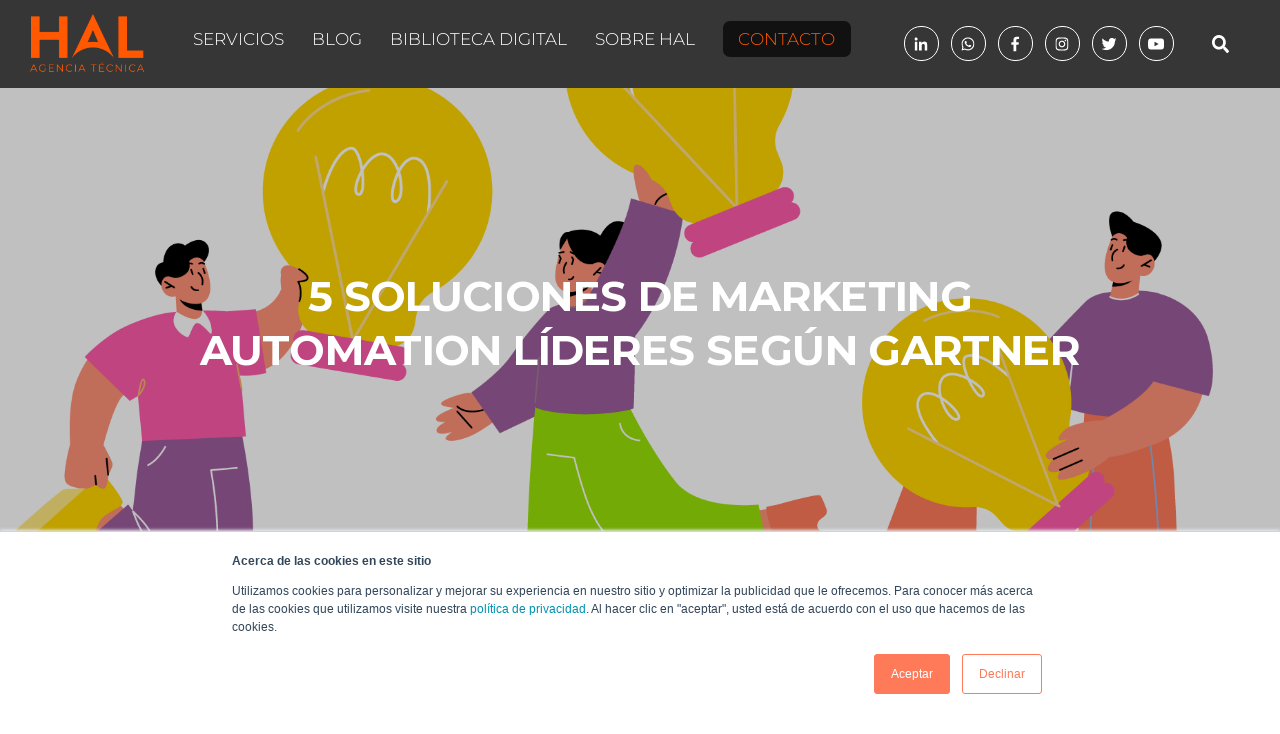

--- FILE ---
content_type: text/html; charset=UTF-8
request_url: https://automation.hal.company/es/infografia-5-soluciones-de-marketing-automation-lideres-segun-gartner
body_size: 12216
content:
<!doctype html><html lang="es"><head>
    <meta charset="utf-8">
    <title>[Infografía] 5 soluciones de marketing automation líderes según Gartner</title>
    <link rel="shortcut icon" href="https://automation.hal.company/hubfs/Logos%202023/HAL%20rebranding/android-chrome-512x512.png">
    <meta name="description" content="Existe una amplia variedad de software de atención al cliente o servicio postventa. Conoce en nuestra infografía cual se adapta mejor a tu empresa. 
">
   <meta name="viewport" content="width=device-width, initial-scale=1">

    <script src="/hs/hsstatic/jquery-libs/static-1.1/jquery/jquery-1.7.1.js"></script>
<script>hsjQuery = window['jQuery'];</script>
    <meta property="og:description" content="Existe una amplia variedad de software de atención al cliente o servicio postventa. Conoce en nuestra infografía cual se adapta mejor a tu empresa. 
">
    <meta property="og:title" content="[Infografía] 5 soluciones de marketing automation líderes según Gartner">
    <meta name="twitter:description" content="Existe una amplia variedad de software de atención al cliente o servicio postventa. Conoce en nuestra infografía cual se adapta mejor a tu empresa. 
">
    <meta name="twitter:title" content="[Infografía] 5 soluciones de marketing automation líderes según Gartner">

    

    
    <style>
a.cta_button{-moz-box-sizing:content-box !important;-webkit-box-sizing:content-box !important;box-sizing:content-box !important;vertical-align:middle}.hs-breadcrumb-menu{list-style-type:none;margin:0px 0px 0px 0px;padding:0px 0px 0px 0px}.hs-breadcrumb-menu-item{float:left;padding:10px 0px 10px 10px}.hs-breadcrumb-menu-divider:before{content:'›';padding-left:10px}.hs-featured-image-link{border:0}.hs-featured-image{float:right;margin:0 0 20px 20px;max-width:50%}@media (max-width: 568px){.hs-featured-image{float:none;margin:0;width:100%;max-width:100%}}.hs-screen-reader-text{clip:rect(1px, 1px, 1px, 1px);height:1px;overflow:hidden;position:absolute !important;width:1px}
</style>

<link rel="stylesheet" href="https://automation.hal.company/hubfs/hub_generated/template_assets/1/91186925843/1768584360900/template_child.min.css" defer="true" position="header">
<link rel="stylesheet" href="https://automation.hal.company/hubfs/hub_generated/template_assets/1/98085973253/1768584346810/template_main.min.css" defer="true" position="header">
<link rel="stylesheet" href="https://automation.hal.company/hubfs/hub_generated/module_assets/1/98084960675/1742459091600/module_Atomic_-_Header_-_Social_Media.min.css">
<link rel="stylesheet" href="https://automation.hal.company/hubfs/hub_generated/module_assets/1/98084960664/1742459090270/module_Atomic_-_Site_Search_Input.min.css">
<link rel="stylesheet" href="https://automation.hal.company/hubfs/hub_generated/module_assets/1/6267059738/1742458641201/module_Parallax_Hero_Banner.min.css">

    <style>
      #hs-button_widget_1637693876690 {
        
          
          display: inline-block;
        
        background-color: rgba(255, 88, 0,1.0);
        color: #FFFFFF;
        
        ;
        
          padding-top: 20px;
          padding-bottom: 20px;
        
        
          padding-left: 16px;
          padding-right: 16px;
        
      }
      #hs-button_widget_1637693876690:hover {
        background-color: rgba(0, 0, 0,1.0);
        color: rgba(255, 255, 255,1.0);
        
          padding-top: 20px;
          padding-bottom: 20px;
        
        
          padding-left: 16px;
          padding-right: 16px;
        

      }
    </style>
  
<link rel="stylesheet" href="https://automation.hal.company/hubfs/hub_generated/module_assets/1/97827635265/1742459085980/module_Marcas_eligen.min.css">


<style>

:root {

  --color-design: #FF5800;
  --color-research: #FF98FB;
  --radius: 240px;
}
	#hs_cos_wrapper_module_16947852613426 .m-eligen { background:#000000; }



.m-eligen * {
  box-sizing: border-box;
  margin: 0;
  padding: 0;
}

.m-eligen,
.m-eligen .overlay {
  position: relative;
  top: 0;
  right: 0;
  left: 0;
  bottom: 0;
  width: 100%;
  height: 100%;
  overflow: hidden;
  padding: 80px 0px;
}

.m-eligen .overlay {
  display: flex;
  align-items: center;
}
	


	
.m-eligen .circles {
  position: absolute;
  width: 100%;
  height: 100%;
  display: flex;
  justify-content: center;
  align-items: center;
  animation-name: rotate;
  animation-duration: 25s;
  animation-iteration-count: infinite;
  animation-direction: alternate;
  backface-visibility: hidden;
  perspective: 1000;
}

.m-eligen .circle {
  position: relative;
  width: 1px;
  height: 1px;
  margin: calc(var(--radius) / 2);
  border-radius: 50%;
  backface-visibility: hidden;
  perspective: 1000;
  opacity: 0.9;
}

.m-eligen .circle.color_one {
  
  animation-name: float;
  animation-duration: 6s;
  animation-iteration-count: infinite;
  animation-direction: alternate;
}

.m-eligen .circle.color_two {
  background: var(--color-research);
  box-shadow: 0 0 var(--radius) var(--radius) var(--color-research);
  animation-name: float;
  animation-duration: 8s;
  animation-iteration-count: infinite;
  animation-direction: alternate-reverse;
}

@keyframes float {
  0% {
    transform: translateX(calc(var(--radius) * 0)) translateZ(0);
  }
  20% {
    transform: translateX(calc(var(--radius) * 0.5)) translateZ(0);
  }
  40% {
    transform: translateX(calc(var(--radius) * 1)) translateZ(0);
  }
  60% {
    transform: translateX(calc(var(--radius) * 1.5)) translateZ(0);
  }
  80% {
    transform: translateX(calc(var(--radius) * 0.5)) translateZ(0);
  }
  100% {
    transform: translateX(calc(var(--radius) * 0)) translateZ(0);
  }
}

@keyframes rotate {
  0% {
    transform: rotate(0deg) translateZ(0);
  }
  100% {
    transform: rotate(360deg) translateZ(0);
  }
}

.m-eligen .overlay_text h1{
  font-family: Montserrat; 
  font-style:font-family: Montserrat, sans-serif; font-style: normal; font-weight: 700; text-decoration: none; 
  color: #FFFFFF; 
  font-size: 45px;
  text-transform: uppercase;
}
  
  
@media (max-width: 768px) {
  :root {
    --radius: 185px;
  }

  .overlay {
    background-size: 50%;
  }
}
  
  @media (max-width: 550px) {
    
  }


</style>

<link rel="stylesheet" href="https://automation.hal.company/hubfs/hub_generated/module_assets/1/184986764216/1768248221655/module_new_footer_test.min.css">
<style>
  @font-face {
    font-family: "Montserrat";
    font-weight: 400;
    font-style: normal;
    font-display: swap;
    src: url("/_hcms/googlefonts/Montserrat/regular.woff2") format("woff2"), url("/_hcms/googlefonts/Montserrat/regular.woff") format("woff");
  }
  @font-face {
    font-family: "Montserrat";
    font-weight: 700;
    font-style: normal;
    font-display: swap;
    src: url("/_hcms/googlefonts/Montserrat/700.woff2") format("woff2"), url("/_hcms/googlefonts/Montserrat/700.woff") format("woff");
  }
  @font-face {
    font-family: "Montserrat";
    font-weight: 700;
    font-style: normal;
    font-display: swap;
    src: url("/_hcms/googlefonts/Montserrat/700.woff2") format("woff2"), url("/_hcms/googlefonts/Montserrat/700.woff") format("woff");
  }
</style>

<!-- Editor Styles -->
<style id="hs_editor_style" type="text/css">
#hs_cos_wrapper_dnd-modulemodule_15861194364371846  { display: block !important; padding-bottom: 0px !important }
#hs_cos_wrapper_dnd-modulemodule_15861194407641868  { border-style: none !important; border-width: 0px !important; display: block !important }
#hs_cos_wrapper_dnd-modulemodule_15861194407641868 input[type="submit"] { background-color: #111111 !important; background-image: none !important; border-radius: 8px !important; color: #FFFFFF !important; padding-left: 25px !important; padding-right: 25px !important }
#hs_cos_wrapper_dnd-modulemodule_15861194407641868 .hs-button { background-color: #111111 !important; background-image: none !important; border-radius: 8px !important; color: #FFFFFF !important; padding-left: 25px !important; padding-right: 25px !important }
#hs_cos_wrapper_dnd-modulemodule_15861194407641868 input[type="text"] { color: #333333 !important }
#hs_cos_wrapper_dnd-modulemodule_15861194407641868 input[type="email"] { color: #333333 !important }
#hs_cos_wrapper_dnd-modulemodule_15861194407641868 textarea { color: #333333 !important }
#hs_cos_wrapper_dnd-modulemodule_15861194407641868 input[type="number"] { color: #333333 !important }
#hs_cos_wrapper_dnd-modulemodule_15861194407641868 select { color: #333333 !important }
#hs_cos_wrapper_dnd-modulemodule_15861194407641868 input[type="file"] { color: #333333 !important }
#hs_cos_wrapper_dnd-modulemodule_15861194407641868 input[type="tel"] { color: #333333 !important }
#hs_cos_wrapper_dnd-modulemodule_15861194407641868 input[type="date"] { color: #333333 !important }
#hs_cos_wrapper_dnd-modulemodule_15861194407641868 .hs-error-msg { color: #f2f2f2 !important }
#hs_cos_wrapper_dnd-modulemodule_15861194407641868 .hs_error_rollup .hs-error-msgs .hs-main-font-element { color: #f2f2f2 !important }
#hs_cos_wrapper_dnd-modulemodule_15861194407641868 .hsfc-ErrorAlert { color: #f2f2f2 !important }
#hs_cos_wrapper_dnd-modulemodule_15861194407641868 label:not(.hs-error-msg) { color: #FFFFFF !important }
#hs_cos_wrapper_dnd-modulemodule_15861194407641868 label:not(.hs-error-msg) p , #hs_cos_wrapper_dnd-modulemodule_15861194407641868 label:not(.hs-error-msg) li , #hs_cos_wrapper_dnd-modulemodule_15861194407641868 label:not(.hs-error-msg) span , #hs_cos_wrapper_dnd-modulemodule_15861194407641868 label:not(.hs-error-msg) label , #hs_cos_wrapper_dnd-modulemodule_15861194407641868 label:not(.hs-error-msg) h1 , #hs_cos_wrapper_dnd-modulemodule_15861194407641868 label:not(.hs-error-msg) h2 , #hs_cos_wrapper_dnd-modulemodule_15861194407641868 label:not(.hs-error-msg) h3 , #hs_cos_wrapper_dnd-modulemodule_15861194407641868 label:not(.hs-error-msg) h4 , #hs_cos_wrapper_dnd-modulemodule_15861194407641868 label:not(.hs-error-msg) h5 , #hs_cos_wrapper_dnd-modulemodule_15861194407641868 label:not(.hs-error-msg) h6  { color: #FFFFFF !important }
#hs_cos_wrapper_widget_1637693876690  { display: block !important; padding-left: 20px !important; padding-right: 20px !important }
#hs_cos_wrapper_dnd-modulemodule_15861194364371846  { display: block !important; padding-bottom: 0px !important }
#hs_cos_wrapper_dnd-modulemodule_15861194407641868  { border-style: none !important; border-width: 0px !important; display: block !important }
#hs_cos_wrapper_dnd-modulemodule_15861194407641868 input[type="submit"] { background-color: #111111 !important; background-image: none !important; border-radius: 8px !important; color: #FFFFFF !important; padding-left: 25px !important; padding-right: 25px !important }
#hs_cos_wrapper_dnd-modulemodule_15861194407641868 .hs-button { background-color: #111111 !important; background-image: none !important; border-radius: 8px !important; color: #FFFFFF !important; padding-left: 25px !important; padding-right: 25px !important }
#hs_cos_wrapper_dnd-modulemodule_15861194407641868 input[type="text"] { color: #333333 !important }
#hs_cos_wrapper_dnd-modulemodule_15861194407641868 input[type="email"] { color: #333333 !important }
#hs_cos_wrapper_dnd-modulemodule_15861194407641868 textarea { color: #333333 !important }
#hs_cos_wrapper_dnd-modulemodule_15861194407641868 input[type="number"] { color: #333333 !important }
#hs_cos_wrapper_dnd-modulemodule_15861194407641868 select { color: #333333 !important }
#hs_cos_wrapper_dnd-modulemodule_15861194407641868 input[type="file"] { color: #333333 !important }
#hs_cos_wrapper_dnd-modulemodule_15861194407641868 input[type="tel"] { color: #333333 !important }
#hs_cos_wrapper_dnd-modulemodule_15861194407641868 input[type="date"] { color: #333333 !important }
#hs_cos_wrapper_dnd-modulemodule_15861194407641868 .hs-error-msg { color: #f2f2f2 !important }
#hs_cos_wrapper_dnd-modulemodule_15861194407641868 .hs_error_rollup .hs-error-msgs .hs-main-font-element { color: #f2f2f2 !important }
#hs_cos_wrapper_dnd-modulemodule_15861194407641868 .hsfc-ErrorAlert { color: #f2f2f2 !important }
#hs_cos_wrapper_dnd-modulemodule_15861194407641868 label:not(.hs-error-msg) { color: #FFFFFF !important }
#hs_cos_wrapper_dnd-modulemodule_15861194407641868 label:not(.hs-error-msg) p , #hs_cos_wrapper_dnd-modulemodule_15861194407641868 label:not(.hs-error-msg) li , #hs_cos_wrapper_dnd-modulemodule_15861194407641868 label:not(.hs-error-msg) span , #hs_cos_wrapper_dnd-modulemodule_15861194407641868 label:not(.hs-error-msg) label , #hs_cos_wrapper_dnd-modulemodule_15861194407641868 label:not(.hs-error-msg) h1 , #hs_cos_wrapper_dnd-modulemodule_15861194407641868 label:not(.hs-error-msg) h2 , #hs_cos_wrapper_dnd-modulemodule_15861194407641868 label:not(.hs-error-msg) h3 , #hs_cos_wrapper_dnd-modulemodule_15861194407641868 label:not(.hs-error-msg) h4 , #hs_cos_wrapper_dnd-modulemodule_15861194407641868 label:not(.hs-error-msg) h5 , #hs_cos_wrapper_dnd-modulemodule_15861194407641868 label:not(.hs-error-msg) h6  { color: #FFFFFF !important }
#hs_cos_wrapper_widget_1637693876690  { display: block !important; padding-left: 20px !important; padding-right: 20px !important }
.dnd_area-row-0-force-full-width-section > .row-fluid {
  max-width: none !important;
}
.dnd_area-row-1-max-width-section-centering > .row-fluid {
  max-width: 1100px !important;
  margin-left: auto !important;
  margin-right: auto !important;
}
.dnd_area-row-2-max-width-section-centering > .row-fluid {
  max-width: 1100px !important;
  margin-left: auto !important;
  margin-right: auto !important;
}
.dnd_area-row-3-force-full-width-section > .row-fluid {
  max-width: none !important;
}
.widget_1637693876690-flexbox-positioning {
  display: -ms-flexbox !important;
  -ms-flex-direction: column !important;
  -ms-flex-align: start !important;
  -ms-flex-pack: start;
  display: flex !important;
  flex-direction: column !important;
  align-items: flex-start !important;
  justify-content: flex-start;
}
.widget_1637693876690-flexbox-positioning > div {
  max-width: 100%;
  flex-shrink: 0 !important;
}
/* HubSpot Non-stacked Media Query Styles */
@media (min-width:768px) {
  .cell_1637693877193-row-0-vertical-alignment > .row-fluid {
    display: -ms-flexbox !important;
    -ms-flex-direction: row;
    display: flex !important;
    flex-direction: row;
  }
  .cell_1638209372974-vertical-alignment {
    display: -ms-flexbox !important;
    -ms-flex-direction: column !important;
    -ms-flex-pack: center !important;
    display: flex !important;
    flex-direction: column !important;
    justify-content: center !important;
  }
  .cell_1638209372974-vertical-alignment > div {
    flex-shrink: 0 !important;
  }
}
/* HubSpot Styles (default) */
.dnd_area-row-0-padding {
  padding-top: 0px !important;
  padding-bottom: 0px !important;
  padding-left: 0px !important;
  padding-right: 0px !important;
}
.dnd_area-row-1-padding {
  padding-top: 40px !important;
  padding-bottom: 0px !important;
}
.dnd_area-row-1-background-layers {
  background-image: linear-gradient(rgba(255, 88, 0, 1), rgba(255, 88, 0, 1)) !important;
  background-position: left top !important;
  background-size: auto !important;
  background-repeat: no-repeat !important;
}
.dnd_area-row-2-padding {
  padding-top: 60px !important;
  padding-bottom: 50px !important;
}
.dnd_area-row-3-padding {
  padding-top: 0px !important;
  padding-bottom: 0px !important;
  padding-left: 0px !important;
  padding-right: 0px !important;
}
.cell_16947852613424-padding {
  padding-left: 0px !important;
  padding-right: 0px !important;
}
/* HubSpot Styles (mobile) */
@media (max-width: 992px) {
  .dnd-modulemodule_15861194364371846-padding > #hs_cos_wrapper_dnd-modulemodule_15861194364371846 {
    padding-bottom: 0px !important;
  }
}
</style>
    

    
<!--  Added by GoogleAnalytics integration -->
<script>
var _hsp = window._hsp = window._hsp || [];
_hsp.push(['addPrivacyConsentListener', function(consent) { if (consent.allowed || (consent.categories && consent.categories.analytics)) {
  (function(i,s,o,g,r,a,m){i['GoogleAnalyticsObject']=r;i[r]=i[r]||function(){
  (i[r].q=i[r].q||[]).push(arguments)},i[r].l=1*new Date();a=s.createElement(o),
  m=s.getElementsByTagName(o)[0];a.async=1;a.src=g;m.parentNode.insertBefore(a,m)
})(window,document,'script','//www.google-analytics.com/analytics.js','ga');
  ga('create','UA-103250646-1','auto');
  ga('send','pageview');
}}]);
</script>

<!-- /Added by GoogleAnalytics integration -->

<!--  Added by GoogleTagManager integration -->
<script>
var _hsp = window._hsp = window._hsp || [];
window.dataLayer = window.dataLayer || [];
function gtag(){dataLayer.push(arguments);}

var useGoogleConsentModeV2 = true;
var waitForUpdateMillis = 1000;



var hsLoadGtm = function loadGtm() {
    if(window._hsGtmLoadOnce) {
      return;
    }

    if (useGoogleConsentModeV2) {

      gtag('set','developer_id.dZTQ1Zm',true);

      gtag('consent', 'default', {
      'ad_storage': 'denied',
      'analytics_storage': 'denied',
      'ad_user_data': 'denied',
      'ad_personalization': 'denied',
      'wait_for_update': waitForUpdateMillis
      });

      _hsp.push(['useGoogleConsentModeV2'])
    }

    (function(w,d,s,l,i){w[l]=w[l]||[];w[l].push({'gtm.start':
    new Date().getTime(),event:'gtm.js'});var f=d.getElementsByTagName(s)[0],
    j=d.createElement(s),dl=l!='dataLayer'?'&l='+l:'';j.async=true;j.src=
    'https://www.googletagmanager.com/gtm.js?id='+i+dl;f.parentNode.insertBefore(j,f);
    })(window,document,'script','dataLayer','GTM-M4T8DNQ');

    window._hsGtmLoadOnce = true;
};

_hsp.push(['addPrivacyConsentListener', function(consent){
  if(consent.allowed || (consent.categories && consent.categories.analytics)){
    hsLoadGtm();
  }
}]);

</script>

<!-- /Added by GoogleTagManager integration -->

    <link rel="canonical" href="https://automation.hal.company/es/infografia-5-soluciones-de-marketing-automation-lideres-segun-gartner">

<meta name="google-site-verification" content="eadGB7QfIF5idWd0hTQ0i6V1_603XxpaPcl_-GXDYmg">
<meta name="”google”" content="”nositelinkssearchbox”">
<meta name="facebook-domain-verification" content="mif782xlte1akc4n2hcmj83u0hs05g">

<!-- Google Tag Manager -->
<script>(function(w,d,s,l,i){w[l]=w[l]||[];w[l].push({'gtm.start':
new Date().getTime(),event:'gtm.js'});var f=d.getElementsByTagName(s)[0],
j=d.createElement(s),dl=l!='dataLayer'?'&l='+l:'';j.async=true;j.src=
'https://www.googletagmanager.com/gtm.js?id='+i+dl;f.parentNode.insertBefore(j,f);
})(window,document,'script','dataLayer','GTM-M4T8DNQ');</script>
<!-- End Google Tag Manager -->

<script type="text/javascript">
    (function(c,l,a,r,i,t,y){
        c[a]=c[a]||function(){(c[a].q=c[a].q||[]).push(arguments)};
        t=l.createElement(r);t.async=1;t.src="https://www.clarity.ms/tag/"+i;
        y=l.getElementsByTagName(r)[0];y.parentNode.insertBefore(t,y);
    })(window, document, "clarity", "script", "tet2xk4u4j");
</script>

<meta property="og:image" content="https://automation.hal.company/hubfs/Descargables/37%20Por%20que%20las%20soluciones%20omnicanales%20son%20imprescindibles%20para%20las%20empresas/destacada%20Por%20que%20las%20soluciones%20omnicanales%20son%20imprescindibles%20para%20las%20empresas.jpg">
<meta property="og:image:width" content="600">
<meta property="og:image:height" content="350">
<meta property="og:image:alt" content="HAL MessageBird">
<meta name="twitter:image" content="https://automation.hal.company/hubfs/Descargables/37%20Por%20que%20las%20soluciones%20omnicanales%20son%20imprescindibles%20para%20las%20empresas/destacada%20Por%20que%20las%20soluciones%20omnicanales%20son%20imprescindibles%20para%20las%20empresas.jpg">
<meta name="twitter:image:alt" content="HAL MessageBird">

<meta property="og:url" content="https://automation.hal.company/es/infografia-5-soluciones-de-marketing-automation-lideres-segun-gartner">
<meta name="twitter:card" content="summary_large_image">
<meta http-equiv="content-language" content="es">



<link rel="stylesheet" href="https://automation.hal.company/hubfs/hub_generated/template_assets/1/5286398115/1746744911819/template_Hal_Gurus__Experts_August2017-style.css">

<meta name="google-site-verification" content="eadGB7QfIF5idWd0hTQ0i6V1_603XxpaPcl_-GXDYmg">
		
		
		
		
		<script async>
  fetch('https://ipapi.co/json/')
    .then(response => response.json())
    .then(data => {
      const countryCode = data.country_code;
      if (countryCode === 'BR') {
        window.location.href = 'https://www.hal.company/pt-br/';
      }
    })
    .catch(error => {
      console.error('Hubo un error al obtener la ubicación del usuario:', error);
    });
</script>
		
		
		
		
    
		<script async>
  fetch('https://ipapi.co/json/')
    .then(response => response.json())
    .then(data => {
      const countryCode = data.country_code;
      const currentUrl = window.location.href;

      // Si el usuario está en Brasil y está en la home en español
      if (countryCode === 'BR' && currentUrl === 'https://www.hal.company/') {
        window.location.href = 'https://www.hal.company/pt-br/';
      }
    })
    .catch(error => {
      console.error('Hubo un error al obtener la ubicación del usuario:', error);
    });
</script>

		
  <meta name="generator" content="HubSpot"></head>
  
  
	
	
	
	
	
	
	
  
  <body class="atmc-body-header-default">
<!--  Added by GoogleTagManager integration -->
<noscript><iframe src="https://www.googletagmanager.com/ns.html?id=GTM-M4T8DNQ" height="0" width="0" style="display:none;visibility:hidden"></iframe></noscript>

<!-- /Added by GoogleTagManager integration -->

    <div class="body-wrapper   hs-content-id-90567938200 hs-landing-page hs-page ">
      
        <div data-global-resource-path="HAL_Infinity_2023/templates/partials/header.html"><header class="atmc-header atmc-header-default ">
	<div class="atmc-header_container">

		<!-- Logo -->
		




		<div class="atmc-header_logo">
			
			<a href="https://www.hal.company/?hsLang=es" class="atmc-header_logo_dark">
				
					
					
						
					
					<img loading="lazy" src="https://automation.hal.company/hubfs/Group%20975.png" alt="Group 975" width="100%" style="max-width: 115px; max-height: 60px">
				
			</a>
		</div>



    
		
		
			<!-- Menu -->
			<div class="atmc-header_menu-wrapper">
				<div class="atmc-header_navigation">
      		





	<div class="atmc-header_menu ">
		<div id="hs_menu_wrapper_header-menu_" class="hs-menu-wrapper active-branch flyouts hs-menu-flow-horizontal" role="navigation" data-sitemap-name="default" data-menu-id="90171536295" aria-label="Navigation Menu">
 <ul role="menu">
  <li class="hs-menu-item hs-menu-depth-1 hs-item-has-children" role="none"><a href="https://www.hal.company/servicios-hal-company" aria-haspopup="true" aria-expanded="false" role="menuitem">Servicios</a>
   <ul role="menu" class="hs-menu-children-wrapper">
    <li class="hs-menu-item hs-menu-depth-2" role="none"><a href="https://www.hal.company/agencia-inbound-marketing-hal" role="menuitem">Inbound Marketing</a></li>
    <li class="hs-menu-item hs-menu-depth-2 hs-item-has-children" role="none"><a href="https://automation.hal.company/plataforma-crm-de-hubspot" role="menuitem">HUBSPOT CRM</a>
     <ul role="menu" class="hs-menu-children-wrapper">
      <li class="hs-menu-item hs-menu-depth-3" role="none"><a href="https://automation.hal.company/sales-hub-ventas" role="menuitem">Sales Hub</a></li>
      <li class="hs-menu-item hs-menu-depth-3" role="none"><a href="https://automation.hal.company/que-es-hub-operations" role="menuitem">Operations Hub</a></li>
      <li class="hs-menu-item hs-menu-depth-3" role="none"><a href="https://automation.hal.company/atencion-al-cliente" role="menuitem">Service Hub</a></li>
      <li class="hs-menu-item hs-menu-depth-3" role="none"><a href="https://automation.hal.company/es/hubspot-marketing-hub" role="menuitem">HubSpot Marketing Hub</a></li>
      <li class="hs-menu-item hs-menu-depth-3" role="none"><a href="https://automation.hal.company/que-es-hub-operations" role="menuitem">Operations Hub</a></li>
     </ul></li>
    <li class="hs-menu-item hs-menu-depth-2" role="none"><a href="https://automation.hal.company/wordpress-vs-hubspot-cual-es-mejor" role="menuitem">Desarrollo web</a></li>
    <li class="hs-menu-item hs-menu-depth-2" role="none"><a href="https://www.hal.company/es/servicio-implementaciones-avanzadas-desarrollo-de-integraciones" role="menuitem">Integraciones</a></li>
    <li class="hs-menu-item hs-menu-depth-2" role="none"><a href="https://automation.hal.company/messagebird-plataforma-omnicanal" role="menuitem">Omnicanalidad</a></li>
    <li class="hs-menu-item hs-menu-depth-2" role="none"><a href="https://www.hal.company/marketing-conversacional-whatsapp-treble" role="menuitem">Marketing conversacional</a></li>
    <li class="hs-menu-item hs-menu-depth-2" role="none"><a href="https://www.hal.company/servicio-consultoria-funcional-hal" role="menuitem">Consultoría</a></li>
    <li class="hs-menu-item hs-menu-depth-2" role="none"><a href="https://automation.hal.company/asesoria-ia-servicio-de-adopcion-de-ia-y-actualizacion-tecnologica-de-hubspot" role="menuitem">Inteligencia Artificial</a></li>
    <li class="hs-menu-item hs-menu-depth-2" role="none"><a href="https://automation.hal.company/aircall-central-telefonica-virtual-agil" role="menuitem">Aircall</a></li>
    <li class="hs-menu-item hs-menu-depth-2" role="none"><a href="https://automation.hal.company/activecampaign-email-marketing-automation" role="menuitem">ActiveCampaign</a></li>
    <li class="hs-menu-item hs-menu-depth-2" role="none"><a href="https://automation.hal.company/integracion-tiendanube-hubspot" role="menuitem">Tiendanube &amp; HubSpot</a></li>
    <li class="hs-menu-item hs-menu-depth-2" role="none"><a href="https://www.hal.company/data-management-as-a-service" role="menuitem">Data Management</a></li>
   </ul></li>
  <li class="hs-menu-item hs-menu-depth-1" role="none"><a href="https://automation.hal.company/blog" role="menuitem">Blog</a></li>
  <li class="hs-menu-item hs-menu-depth-1 hs-item-has-children" role="none"><a href="javascript:;" aria-haspopup="true" aria-expanded="false" role="menuitem">Biblioteca digital</a>
   <ul role="menu" class="hs-menu-children-wrapper">
    <li class="hs-menu-item hs-menu-depth-2" role="none"><a href="https://www.hal.company/biblioteca-digital" role="menuitem">E-books</a></li>
    <li class="hs-menu-item hs-menu-depth-2" role="none"><a href="https://www.hal.company/es/galeria-digital" role="menuitem">Webinars</a></li>
   </ul></li>
  <li class="hs-menu-item hs-menu-depth-1 hs-item-has-children" role="none"><a href="javascript:;" aria-haspopup="true" aria-expanded="false" role="menuitem">Sobre HAL</a>
   <ul role="menu" class="hs-menu-children-wrapper">
    <li class="hs-menu-item hs-menu-depth-2" role="none"><a href="https://www.hal.company/nosotros" role="menuitem">Quiénes Somos</a></li>
    <li class="hs-menu-item hs-menu-depth-2" role="none"><a href="https://www.hal.company/galeria-de-casos-de-exito" role="menuitem">Casos de éxito</a></li>
    <li class="hs-menu-item hs-menu-depth-2" role="none"><a href="https://automation.hal.company/es/hal-seccion-prensa" role="menuitem">Notas de prensa</a></li>
    <li class="hs-menu-item hs-menu-depth-2" role="none"><a href="https://www.hal.company/politicas-de-privacidad" role="menuitem">Políticas de privacidad</a></li>
    <li class="hs-menu-item hs-menu-depth-2" role="none"><a href="https://www.hal.company/talentos" role="menuitem">Trabaja con nosotros</a></li>
   </ul></li>
  <li class="hs-menu-item hs-menu-depth-1" role="none"><a href="https://www.hal.company/contacto" role="menuitem"><span>Contacto</span></a></li>
 </ul>
</div>
	</div>

				</div>
			</div>
		
		

			<div class="atmc-header_right">
        <!-- Social media module -->
        <div class="header-social-media">
          <div id="hs_cos_wrapper_module_165357680156115" class="hs_cos_wrapper hs_cos_wrapper_widget hs_cos_wrapper_type_module" style="" data-hs-cos-general-type="widget" data-hs-cos-type="module">
	<div class="atmc-sitefooter_social">
		<div class="social-links">
		
			
			
				<a href="https://www.linkedin.com/company/10879322/admin/" class="social-links__icon" target="_blank" rel="nofollow noreferrer">
					<span id="hs_cos_wrapper_module_165357680156115_" class="hs_cos_wrapper hs_cos_wrapper_widget hs_cos_wrapper_type_icon" style="" data-hs-cos-general-type="widget" data-hs-cos-type="icon"><svg version="1.0" xmlns="http://www.w3.org/2000/svg" viewbox="0 0 448 512" aria-hidden="true"><g id="linkedin-in1_layer"><path d="M100.3 480H7.4V180.9h92.9V480zM53.8 140.1C24.1 140.1 0 115.5 0 85.8 0 56.1 24.1 32 53.8 32c29.7 0 53.8 24.1 53.8 53.8 0 29.7-24.1 54.3-53.8 54.3zM448 480h-92.7V334.4c0-34.7-.7-79.2-48.3-79.2-48.3 0-55.7 37.7-55.7 76.7V480h-92.8V180.9h89.1v40.8h1.3c12.4-23.5 42.7-48.3 87.9-48.3 94 0 111.3 61.9 111.3 142.3V480z" /></g></svg></span>
				</a>
		
			
			
				<a href="https://api.whatsapp.com/send?phone=+5491124670569&amp;text=Hola%21%20Quiero%20hablar%20con%20un%20consultor" class="social-links__icon" target="_blank" rel="nofollow noreferrer">
					<span id="hs_cos_wrapper_module_165357680156115_" class="hs_cos_wrapper hs_cos_wrapper_widget hs_cos_wrapper_type_icon" style="" data-hs-cos-general-type="widget" data-hs-cos-type="icon"><svg version="1.0" xmlns="http://www.w3.org/2000/svg" viewbox="0 0 448 512" aria-hidden="true"><g id="whatsapp2_layer"><path d="M380.9 97.1C339 55.1 283.2 32 223.9 32c-122.4 0-222 99.6-222 222 0 39.1 10.2 77.3 29.6 111L0 480l117.7-30.9c32.4 17.7 68.9 27 106.1 27h.1c122.3 0 224.1-99.6 224.1-222 0-59.3-25.2-115-67.1-157zm-157 341.6c-33.2 0-65.7-8.9-94-25.7l-6.7-4-69.8 18.3L72 359.2l-4.4-7c-18.5-29.4-28.2-63.3-28.2-98.2 0-101.7 82.8-184.5 184.6-184.5 49.3 0 95.6 19.2 130.4 54.1 34.8 34.9 56.2 81.2 56.1 130.5 0 101.8-84.9 184.6-186.6 184.6zm101.2-138.2c-5.5-2.8-32.8-16.2-37.9-18-5.1-1.9-8.8-2.8-12.5 2.8-3.7 5.6-14.3 18-17.6 21.8-3.2 3.7-6.5 4.2-12 1.4-32.6-16.3-54-29.1-75.5-66-5.7-9.8 5.7-9.1 16.3-30.3 1.8-3.7.9-6.9-.5-9.7-1.4-2.8-12.5-30.1-17.1-41.2-4.5-10.8-9.1-9.3-12.5-9.5-3.2-.2-6.9-.2-10.6-.2-3.7 0-9.7 1.4-14.8 6.9-5.1 5.6-19.4 19-19.4 46.3 0 27.3 19.9 53.7 22.6 57.4 2.8 3.7 39.1 59.7 94.8 83.8 35.2 15.2 49 16.5 66.6 13.9 10.7-1.6 32.8-13.4 37.4-26.4 4.6-13 4.6-24.1 3.2-26.4-1.3-2.5-5-3.9-10.5-6.6z" /></g></svg></span>
				</a>
		
			
			
				<a href="https://www.facebook.com/HALCompanyAR/" class="social-links__icon" target="_blank" rel="nofollow noreferrer">
					<span id="hs_cos_wrapper_module_165357680156115_" class="hs_cos_wrapper hs_cos_wrapper_widget hs_cos_wrapper_type_icon" style="" data-hs-cos-general-type="widget" data-hs-cos-type="icon"><svg version="1.0" xmlns="http://www.w3.org/2000/svg" viewbox="0 0 264 512" aria-hidden="true"><g id="facebook-f3_layer"><path d="M76.7 512V283H0v-91h76.7v-71.7C76.7 42.4 124.3 0 193.8 0c33.3 0 61.9 2.5 70.2 3.6V85h-48.2c-37.8 0-45.1 18-45.1 44.3V192H256l-11.7 91h-73.6v229" /></g></svg></span>
				</a>
		
			
			
				<a href="https://www.instagram.com/halcompany/" class="social-links__icon" target="_blank" rel="nofollow noreferrer">
					<span id="hs_cos_wrapper_module_165357680156115_" class="hs_cos_wrapper hs_cos_wrapper_widget hs_cos_wrapper_type_icon" style="" data-hs-cos-general-type="widget" data-hs-cos-type="icon"><svg version="1.0" xmlns="http://www.w3.org/2000/svg" viewbox="0 0 448 512" aria-hidden="true"><g id="instagram4_layer"><path d="M224.1 141c-63.6 0-114.9 51.3-114.9 114.9s51.3 114.9 114.9 114.9S339 319.5 339 255.9 287.7 141 224.1 141zm0 189.6c-41.1 0-74.7-33.5-74.7-74.7s33.5-74.7 74.7-74.7 74.7 33.5 74.7 74.7-33.6 74.7-74.7 74.7zm146.4-194.3c0 14.9-12 26.8-26.8 26.8-14.9 0-26.8-12-26.8-26.8s12-26.8 26.8-26.8 26.8 12 26.8 26.8zm76.1 27.2c-1.7-35.9-9.9-67.7-36.2-93.9-26.2-26.2-58-34.4-93.9-36.2-37-2.1-147.9-2.1-184.9 0-35.8 1.7-67.6 9.9-93.9 36.1s-34.4 58-36.2 93.9c-2.1 37-2.1 147.9 0 184.9 1.7 35.9 9.9 67.7 36.2 93.9s58 34.4 93.9 36.2c37 2.1 147.9 2.1 184.9 0 35.9-1.7 67.7-9.9 93.9-36.2 26.2-26.2 34.4-58 36.2-93.9 2.1-37 2.1-147.8 0-184.8zM398.8 388c-7.8 19.6-22.9 34.7-42.6 42.6-29.5 11.7-99.5 9-132.1 9s-102.7 2.6-132.1-9c-19.6-7.8-34.7-22.9-42.6-42.6-11.7-29.5-9-99.5-9-132.1s-2.6-102.7 9-132.1c7.8-19.6 22.9-34.7 42.6-42.6 29.5-11.7 99.5-9 132.1-9s102.7-2.6 132.1 9c19.6 7.8 34.7 22.9 42.6 42.6 11.7 29.5 9 99.5 9 132.1s2.7 102.7-9 132.1z" /></g></svg></span>
				</a>
		
			
			
				<a href="https://x.com/HALCompany" class="social-links__icon" target="_blank" rel="nofollow noreferrer">
					<span id="hs_cos_wrapper_module_165357680156115_" class="hs_cos_wrapper hs_cos_wrapper_widget hs_cos_wrapper_type_icon" style="" data-hs-cos-general-type="widget" data-hs-cos-type="icon"><svg version="1.0" xmlns="http://www.w3.org/2000/svg" viewbox="0 0 512 512" aria-hidden="true"><g id="twitter5_layer"><path d="M459.37 151.716c.325 4.548.325 9.097.325 13.645 0 138.72-105.583 298.558-298.558 298.558-59.452 0-114.68-17.219-161.137-47.106 8.447.974 16.568 1.299 25.34 1.299 49.055 0 94.213-16.568 130.274-44.832-46.132-.975-84.792-31.188-98.112-72.772 6.498.974 12.995 1.624 19.818 1.624 9.421 0 18.843-1.3 27.614-3.573-48.081-9.747-84.143-51.98-84.143-102.985v-1.299c13.969 7.797 30.214 12.67 47.431 13.319-28.264-18.843-46.781-51.005-46.781-87.391 0-19.492 5.197-37.36 14.294-52.954 51.655 63.675 129.3 105.258 216.365 109.807-1.624-7.797-2.599-15.918-2.599-24.04 0-57.828 46.782-104.934 104.934-104.934 30.213 0 57.502 12.67 76.67 33.137 23.715-4.548 46.456-13.32 66.599-25.34-7.798 24.366-24.366 44.833-46.132 57.827 21.117-2.273 41.584-8.122 60.426-16.243-14.292 20.791-32.161 39.308-52.628 54.253z" /></g></svg></span>
				</a>
		
			
			
				<a href="https://www.youtube.com/channel/UCh4CMsA8y3wsbvNM5hZ5ppQ/featured" class="social-links__icon" target="_blank" rel="nofollow noreferrer">
					<span id="hs_cos_wrapper_module_165357680156115_" class="hs_cos_wrapper hs_cos_wrapper_widget hs_cos_wrapper_type_icon" style="" data-hs-cos-general-type="widget" data-hs-cos-type="icon"><svg version="1.0" xmlns="http://www.w3.org/2000/svg" viewbox="0 0 576 512" aria-hidden="true"><g id="youtube6_layer"><path d="M549.655 124.083c-6.281-23.65-24.787-42.276-48.284-48.597C458.781 64 288 64 288 64S117.22 64 74.629 75.486c-23.497 6.322-42.003 24.947-48.284 48.597-11.412 42.867-11.412 132.305-11.412 132.305s0 89.438 11.412 132.305c6.281 23.65 24.787 41.5 48.284 47.821C117.22 448 288 448 288 448s170.78 0 213.371-11.486c23.497-6.321 42.003-24.171 48.284-47.821 11.412-42.867 11.412-132.305 11.412-132.305s0-89.438-11.412-132.305zm-317.51 213.508V175.185l142.739 81.205-142.739 81.201z" /></g></svg></span>
				</a>
		
           
		</div>
	</div>
</div>
        </div>
				<!-- Language Switcher -->
				
				
				
					
        <!-- Search -->
					<div class="atmc-header-01_search_trigger">
						<svg version="1.0" xmlns="http://www.w3.org/2000/svg" viewbox="0 0 512 512" aria-hidden="true"><g id="search7_layer"><path d="M505 442.7L405.3 343c-4.5-4.5-10.6-7-17-7H372c27.6-35.3 44-79.7 44-128C416 93.1 322.9 0 208 0S0 93.1 0 208s93.1 208 208 208c48.3 0 92.7-16.4 128-44v16.3c0 6.4 2.5 12.5 7 17l99.7 99.7c9.4 9.4 24.6 9.4 33.9 0l28.3-28.3c9.4-9.4 9.4-24.6.1-34zM208 336c-70.7 0-128-57.2-128-128 0-70.7 57.2-128 128-128 70.7 0 128 57.2 128 128 0 70.7-57.2 128-128 128z" /></g></svg>
					</div>
					<div class="atmc-header-01_search">
						<div>
							<div class="atmc-header-01_search_top block text-right">
								<div class="atmc-header-01_search_close">
									<div class="hamburger hamburger--slider js-hamburger is-active">
										<div class="hamburger-box">
											<div class="hamburger-inner"></div>
										</div>
									</div>
								</div>
							</div>
							
              <div id="hs_cos_wrapper_module_162748141495621" class="hs_cos_wrapper hs_cos_wrapper_widget hs_cos_wrapper_type_module" style="" data-hs-cos-general-type="widget" data-hs-cos-type="module">

<div class="hs-search-field"> 
    <div class="hs-search-field__bar"> 
      <form action="/hs-search-results">
        
        <input type="text" class="hs-search-field__input" name="term" autocomplete="off" aria-label="Search" placeholder="Buscar">
        
        
          <input type="hidden" name="type" value="SITE_PAGE">
        
        
        
          <input type="hidden" name="type" value="BLOG_POST">
          <input type="hidden" name="type" value="LISTING_PAGE">
        
        

        
      </form>
    </div>
    <ul class="hs-search-field__suggestions"></ul>
</div></div>
						</div>
					</div>
				
				
        
       
	
			</div>

		
	</div>
</header></div>
      
      

      

      <main id="main-content" class="body-container-wrapper">
        



<div class="container-fluid body-container body-container--home-digital">
<div class="row-fluid-wrapper">
<div class="row-fluid">
<div class="span12 widget-span widget-type-cell " style="" data-widget-type="cell" data-x="0" data-w="12">

<div class="row-fluid-wrapper row-depth-1 row-number-1 dnd_area-row-0-force-full-width-section dnd-section dnd_area-row-0-padding">
<div class="row-fluid ">
<div class="span12 widget-span widget-type-custom_widget  dnd-module" style="" data-widget-type="custom_widget" data-x="0" data-w="12">
<div id="hs_cos_wrapper_dnd-modulemodule_1543242581607684" class="hs_cos_wrapper hs_cos_wrapper_widget hs_cos_wrapper_type_module" style="" data-hs-cos-general-type="widget" data-hs-cos-type="module">


<div id="hs-hero-dnd-modulemodule_1543242581607684" class="hs-hero" style="background-image: url('https://automation.hal.company/hubfs/2112.w037.n003.108B.p1.108%20%5BConvertido%5D.png'); padding-top: 180px; padding-bottom: 180px;">
  <div class="hs-hero__content hs-hero__content--center">
    <main>
      <h1 class="tittle"><div id="hs_cos_wrapper_dnd-modulemodule_1543242581607684_" class="hs_cos_wrapper hs_cos_wrapper_widget hs_cos_wrapper_type_inline_text" style="" data-hs-cos-general-type="widget" data-hs-cos-type="inline_text" data-hs-cos-field="heading"><span style="color: white; font-size:42px; text-transform: uppercase" ;>5 soluciones de marketing automation líderes según Gartner</span></div></h1>
      <div id="hs_cos_wrapper_dnd-modulemodule_1543242581607684_" class="hs_cos_wrapper hs_cos_wrapper_widget hs_cos_wrapper_type_inline_rich_text" style="" data-hs-cos-general-type="widget" data-hs-cos-type="inline_rich_text" data-hs-cos-field="main_content"></div>
    </main>
    <footer>
      <span id="hs_cos_wrapper_dnd-modulemodule_1543242581607684_" class="hs_cos_wrapper hs_cos_wrapper_widget hs_cos_wrapper_type_cta" style="" data-hs-cos-general-type="widget" data-hs-cos-type="cta"></span>
    </footer>
  </div>
</div>

<style>
  /* Dynamic Background Styles */
  #hs-hero-dnd-modulemodule_1543242581607684.hs-hero:before {
    background-color: #000000;
    opacity: .25;
  }
  #hs-hero-dnd-modulemodule_1543242581607684.hs-hero {
    color: #fff;
  }
</style>
</div>

</div><!--end widget-span -->
</div><!--end row-->
</div><!--end row-wrapper -->

<div class="row-fluid-wrapper row-depth-1 row-number-2 dnd_area-row-1-padding dnd_area-row-1-background-color dnd_area-row-1-max-width-section-centering dnd-section dnd_area-row-1-background-layers">
<div class="row-fluid ">
<div class="span12 widget-span widget-type-cell main-content dnd-column" style="margin-top: 20px;" data-widget-type="cell" data-x="0" data-w="12">

<div class="row-fluid-wrapper row-depth-1 row-number-3 dnd-row">
<div class="row-fluid ">
<div class="span12 widget-span widget-type-custom_widget  dnd-module dnd-modulemodule_15861194364371846-padding" style="" data-widget-type="custom_widget" data-x="0" data-w="12">
<div id="hs_cos_wrapper_dnd-modulemodule_15861194364371846" class="hs_cos_wrapper hs_cos_wrapper_widget hs_cos_wrapper_type_module widget-type-rich_text widget-type-rich_text" style="" data-hs-cos-general-type="widget" data-hs-cos-type="module"><span id="hs_cos_wrapper_dnd-modulemodule_15861194364371846_" class="hs_cos_wrapper hs_cos_wrapper_widget hs_cos_wrapper_type_rich_text" style="" data-hs-cos-general-type="widget" data-hs-cos-type="rich_text"><div class="row-fluid-wrapper row-depth-1 row-number-7 ">
<div class="row-fluid ">
<div class="span12 widget-span widget-type-rich_text " data-widget-type="rich_text" data-x="0" data-w="12">
<div class="cell-wrapper layout-widget-wrapper"><a id="descarga" data-hs-anchor="true"></a>&nbsp;
<h2 style="text-align: center; font-weight: bold; font-size: 24px;"><span style="color: #ffffff; font-family: Verdana, Geneva, sans-serif;">COMPLETA EL FORMULARIO PARA ACCEDER A LA INFOGRAFÍA</span></h2>
</div>
</div>
</div>
</div></span></div>

</div><!--end widget-span -->
</div><!--end row-->
</div><!--end row-wrapper -->

<div class="row-fluid-wrapper row-depth-1 row-number-4 dnd-row">
<div class="row-fluid ">
<div class="span8 widget-span widget-type-cell  dnd-column" style="" data-widget-type="cell" data-x="0" data-w="8">

<div class="row-fluid-wrapper row-depth-1 row-number-5 dnd-row">
<div class="row-fluid ">
<div class="span12 widget-span widget-type-custom_widget  dnd-module" style="" data-widget-type="custom_widget" data-x="0" data-w="12">
<div id="hs_cos_wrapper_dnd-modulemodule_15861194407641868" class="hs_cos_wrapper hs_cos_wrapper_widget hs_cos_wrapper_type_module widget-type-form" style="" data-hs-cos-general-type="widget" data-hs-cos-type="module">


	



	<span id="hs_cos_wrapper_dnd-modulemodule_15861194407641868_" class="hs_cos_wrapper hs_cos_wrapper_widget hs_cos_wrapper_type_form" style="" data-hs-cos-general-type="widget" data-hs-cos-type="form">
<div id="hs_form_target_dnd-modulemodule_15861194407641868"></div>








</span>
</div>

</div><!--end widget-span -->
</div><!--end row-->
</div><!--end row-wrapper -->

</div><!--end widget-span -->
<div class="span4 widget-span widget-type-custom_widget  dnd-module" style="text-align: center;" data-widget-type="custom_widget" data-x="8" data-w="4">
<div id="hs_cos_wrapper_dnd-modulemodule_158611944641219010" class="hs_cos_wrapper hs_cos_wrapper_widget hs_cos_wrapper_type_module widget-type-linked_image widget-type-linked_image" style="" data-hs-cos-general-type="widget" data-hs-cos-type="module">
    






  



<span id="hs_cos_wrapper_dnd-modulemodule_158611944641219010_" class="hs_cos_wrapper hs_cos_wrapper_widget hs_cos_wrapper_type_linked_image" style="" data-hs-cos-general-type="widget" data-hs-cos-type="linked_image"><img src="https://automation.hal.company/hs-fs/hubfs/Mock%20up.png?width=1317&amp;height=1626&amp;name=Mock%20up.png" class="hs-image-widget " width="1317" height="1626" style="max-width: 100%; height: auto;" alt="Mock up" title="Mock up" srcset="https://automation.hal.company/hs-fs/hubfs/Mock%20up.png?width=659&amp;height=813&amp;name=Mock%20up.png 659w, https://automation.hal.company/hs-fs/hubfs/Mock%20up.png?width=1317&amp;height=1626&amp;name=Mock%20up.png 1317w, https://automation.hal.company/hs-fs/hubfs/Mock%20up.png?width=1976&amp;height=2439&amp;name=Mock%20up.png 1976w, https://automation.hal.company/hs-fs/hubfs/Mock%20up.png?width=2634&amp;height=3252&amp;name=Mock%20up.png 2634w, https://automation.hal.company/hs-fs/hubfs/Mock%20up.png?width=3293&amp;height=4065&amp;name=Mock%20up.png 3293w, https://automation.hal.company/hs-fs/hubfs/Mock%20up.png?width=3951&amp;height=4878&amp;name=Mock%20up.png 3951w" sizes="(max-width: 1317px) 100vw, 1317px"></span></div>

</div><!--end widget-span -->
</div><!--end row-->
</div><!--end row-wrapper -->

</div><!--end widget-span -->
</div><!--end row-->
</div><!--end row-wrapper -->

<div class="row-fluid-wrapper row-depth-1 row-number-6 dnd_area-row-2-padding dnd_area-row-2-max-width-section-centering dnd-section">
<div class="row-fluid ">
<div class="span12 widget-span widget-type-cell dnd-column" style="" data-widget-type="cell" data-x="0" data-w="12">

<div class="row-fluid-wrapper row-depth-1 row-number-7 dnd-row cell_1637693877193-row-0-vertical-alignment">
<div class="row-fluid ">
<div class="span12 widget-span widget-type-cell cell_1638209372974-vertical-alignment dnd-column" style="" data-widget-type="cell" data-x="0" data-w="12">

<div class="row-fluid-wrapper row-depth-1 row-number-8 dnd-row">
<div class="row-fluid ">
<div class="span12 widget-span widget-type-custom_widget  dnd-module" style="" data-widget-type="custom_widget" data-x="0" data-w="12">
<div id="hs_cos_wrapper_dnd-modulemodule_15861194882272850" class="hs_cos_wrapper hs_cos_wrapper_widget hs_cos_wrapper_type_module widget-type-rich_text widget-type-rich_text widget-type-rich_text" style="" data-hs-cos-general-type="widget" data-hs-cos-type="module"><span id="hs_cos_wrapper_dnd-modulemodule_15861194882272850_" class="hs_cos_wrapper hs_cos_wrapper_widget hs_cos_wrapper_type_rich_text" style="" data-hs-cos-general-type="widget" data-hs-cos-type="rich_text"><p style="font-weight: bold;"><span style="color: #000000;">¿Qué encontrarás en esta infografía?</span></p>
<ul>
<li>
<p style="font-size: 18px;"><span style="color: #222222;"></span><span style="color: #000000;">Criterios para seleccionar una plataforma de automatización de</span><br><span style="color: #000000;">marketing.</span></p>
</li>
<li><span style="color: #000000;">Los top 5 y el por qué</span></li>
<li><span style="color: #000000;">Los PROs y CONs de cada una</span></li>
<li><span style="color: #000000;">¡Y mucho más!</span></li>
</ul></span></div>

</div><!--end widget-span -->
</div><!--end row-->
</div><!--end row-wrapper -->

<div class="row-fluid-wrapper row-depth-1 row-number-9 dnd-row">
<div class="row-fluid ">
<div class="span12 widget-span widget-type-custom_widget widget_1637693876690-flexbox-positioning dnd-module" style="" data-widget-type="custom_widget" data-x="0" data-w="12">
<div id="hs_cos_wrapper_widget_1637693876690" class="hs_cos_wrapper hs_cos_wrapper_widget hs_cos_wrapper_type_module" style="" data-hs-cos-general-type="widget" data-hs-cos-type="module">
  



  
    
  



<a class="hs-button" href="#descarga" id="hs-button_widget_1637693876690" rel="">
  DESCARGAR
</a>


  
</div>

</div><!--end widget-span -->
</div><!--end row-->
</div><!--end row-wrapper -->

</div><!--end widget-span -->
</div><!--end row-->
</div><!--end row-wrapper -->

</div><!--end widget-span -->
</div><!--end row-->
</div><!--end row-wrapper -->

<div class="row-fluid-wrapper row-depth-1 row-number-10 dnd-section dnd_area-row-3-padding dnd_area-row-3-force-full-width-section">
<div class="row-fluid ">
<div class="span12 widget-span widget-type-cell cell_16947852613424-padding dnd-column" style="" data-widget-type="cell" data-x="0" data-w="12">

<div class="row-fluid-wrapper row-depth-1 row-number-11 dnd-row">
<div class="row-fluid ">
<div class="span12 widget-span widget-type-custom_widget dnd-module" style="" data-widget-type="custom_widget" data-x="0" data-w="12">
<div id="hs_cos_wrapper_module_16947852613426" class="hs_cos_wrapper hs_cos_wrapper_widget hs_cos_wrapper_type_module" style="" data-hs-cos-general-type="widget" data-hs-cos-type="module"><link rel="stylesheet" href="https://cdnjs.cloudflare.com/ajax/libs/OwlCarousel2/2.3.4/assets/owl.carousel.min.css">
<link rel="stylesheet" href="https://cdnjs.cloudflare.com/ajax/libs/OwlCarousel2/2.3.4/assets/owl.theme.default.min.css">

<script src="https://cdnjs.cloudflare.com/ajax/libs/jquery/3.3.1/jquery.min.js"></script>
<script src="https://cdnjs.cloudflare.com/ajax/libs/OwlCarousel2/2.3.4/owl.carousel.min.js"></script>

<div class="main-canva-eligen">
<div class="m-eligen">
<!--   <div class="circles">
    <div class="circle color_one"></div>
    <div class="circle color_two"></div>
  </div> -->
  <div class="overlay reveal">
    <div class="overlay_text ">
      <h2 style="font-family: Montserrat; font-family: Montserrat, sans-serif; font-style: normal; font-weight: 700; text-decoration: none; color: #FFFFFF; font-size: 45px;">
        <div id="hs_cos_wrapper_module_16947852613426_" class="hs_cos_wrapper hs_cos_wrapper_widget hs_cos_wrapper_type_inline_text" style="" data-hs-cos-general-type="widget" data-hs-cos-type="inline_text" data-hs-cos-field="titulo">Marcas líderes <br><span style="text-transform: none; font-size:16px; font-weight: 400; font-stretch: ultra-condensed;">Que nos eligen día a día</span></div>
      </h2>     
    </div>    
    <div class="slider_container">
       <div class="owl-carousel owl-theme owl-marcas-eligen">
                
        	
        		
        		
        			
        		
        		 
        <div class="item" style="filter: brightness(%);">			
        <img src="https://automation.hal.company/hs-fs/hubfs/hubspot-cuadrado-blanco.png?width=400&amp;height=400&amp;name=hubspot-cuadrado-blanco.png" alt="hubspot-cuadrado-blanco" loading="lazy" width="400" height="400" style="max-width: 100%; height: auto;" srcset="https://automation.hal.company/hs-fs/hubfs/hubspot-cuadrado-blanco.png?width=200&amp;height=200&amp;name=hubspot-cuadrado-blanco.png 200w, https://automation.hal.company/hs-fs/hubfs/hubspot-cuadrado-blanco.png?width=400&amp;height=400&amp;name=hubspot-cuadrado-blanco.png 400w, https://automation.hal.company/hs-fs/hubfs/hubspot-cuadrado-blanco.png?width=600&amp;height=600&amp;name=hubspot-cuadrado-blanco.png 600w, https://automation.hal.company/hs-fs/hubfs/hubspot-cuadrado-blanco.png?width=800&amp;height=800&amp;name=hubspot-cuadrado-blanco.png 800w, https://automation.hal.company/hs-fs/hubfs/hubspot-cuadrado-blanco.png?width=1000&amp;height=1000&amp;name=hubspot-cuadrado-blanco.png 1000w, https://automation.hal.company/hs-fs/hubfs/hubspot-cuadrado-blanco.png?width=1200&amp;height=1200&amp;name=hubspot-cuadrado-blanco.png 1200w" sizes="(max-width: 400px) 100vw, 400px">
        	</div>
          
                  
        	
        		
        		
        			
        		
        		 
        <div class="item" style="filter: brightness(%);">			
        <img src="https://automation.hal.company/hs-fs/hubfs/ac-cuadrado-blanco.png?width=400&amp;height=400&amp;name=ac-cuadrado-blanco.png" alt="ac-cuadrado-blanco" loading="lazy" width="400" height="400" style="max-width: 100%; height: auto;" srcset="https://automation.hal.company/hs-fs/hubfs/ac-cuadrado-blanco.png?width=200&amp;height=200&amp;name=ac-cuadrado-blanco.png 200w, https://automation.hal.company/hs-fs/hubfs/ac-cuadrado-blanco.png?width=400&amp;height=400&amp;name=ac-cuadrado-blanco.png 400w, https://automation.hal.company/hs-fs/hubfs/ac-cuadrado-blanco.png?width=600&amp;height=600&amp;name=ac-cuadrado-blanco.png 600w, https://automation.hal.company/hs-fs/hubfs/ac-cuadrado-blanco.png?width=800&amp;height=800&amp;name=ac-cuadrado-blanco.png 800w, https://automation.hal.company/hs-fs/hubfs/ac-cuadrado-blanco.png?width=1000&amp;height=1000&amp;name=ac-cuadrado-blanco.png 1000w, https://automation.hal.company/hs-fs/hubfs/ac-cuadrado-blanco.png?width=1200&amp;height=1200&amp;name=ac-cuadrado-blanco.png 1200w" sizes="(max-width: 400px) 100vw, 400px">
        	</div>
          
                  
        	
        		
        		
        			
        		
        		 
        <div class="item" style="filter: brightness(%);">			
        <img src="https://automation.hal.company/hs-fs/hubfs/freshworks-cuadrado-blanco.png?width=400&amp;height=400&amp;name=freshworks-cuadrado-blanco.png" alt="freshworks-cuadrado-blanco" loading="lazy" width="400" height="400" style="max-width: 100%; height: auto;" srcset="https://automation.hal.company/hs-fs/hubfs/freshworks-cuadrado-blanco.png?width=200&amp;height=200&amp;name=freshworks-cuadrado-blanco.png 200w, https://automation.hal.company/hs-fs/hubfs/freshworks-cuadrado-blanco.png?width=400&amp;height=400&amp;name=freshworks-cuadrado-blanco.png 400w, https://automation.hal.company/hs-fs/hubfs/freshworks-cuadrado-blanco.png?width=600&amp;height=600&amp;name=freshworks-cuadrado-blanco.png 600w, https://automation.hal.company/hs-fs/hubfs/freshworks-cuadrado-blanco.png?width=800&amp;height=800&amp;name=freshworks-cuadrado-blanco.png 800w, https://automation.hal.company/hs-fs/hubfs/freshworks-cuadrado-blanco.png?width=1000&amp;height=1000&amp;name=freshworks-cuadrado-blanco.png 1000w, https://automation.hal.company/hs-fs/hubfs/freshworks-cuadrado-blanco.png?width=1200&amp;height=1200&amp;name=freshworks-cuadrado-blanco.png 1200w" sizes="(max-width: 400px) 100vw, 400px">
        	</div>
          
                   
      </div>      
       <div class="owl-carousel owl-theme owl-marcas-eligen-two">
                
        	
        		
        		
        			
        		
        		 
        <div class="item" style="filter: brightness(%);">		
        <img src="https://automation.hal.company/hs-fs/hubfs/tn-cuadrado-blanco.png?width=400&amp;height=400&amp;name=tn-cuadrado-blanco.png" alt="tn-cuadrado-blanco" loading="lazy" width="400" height="400" style="max-width: 100%; height: auto;" srcset="https://automation.hal.company/hs-fs/hubfs/tn-cuadrado-blanco.png?width=200&amp;height=200&amp;name=tn-cuadrado-blanco.png 200w, https://automation.hal.company/hs-fs/hubfs/tn-cuadrado-blanco.png?width=400&amp;height=400&amp;name=tn-cuadrado-blanco.png 400w, https://automation.hal.company/hs-fs/hubfs/tn-cuadrado-blanco.png?width=600&amp;height=600&amp;name=tn-cuadrado-blanco.png 600w, https://automation.hal.company/hs-fs/hubfs/tn-cuadrado-blanco.png?width=800&amp;height=800&amp;name=tn-cuadrado-blanco.png 800w, https://automation.hal.company/hs-fs/hubfs/tn-cuadrado-blanco.png?width=1000&amp;height=1000&amp;name=tn-cuadrado-blanco.png 1000w, https://automation.hal.company/hs-fs/hubfs/tn-cuadrado-blanco.png?width=1200&amp;height=1200&amp;name=tn-cuadrado-blanco.png 1200w" sizes="(max-width: 400px) 100vw, 400px">
        	</div>
          
                  
        	
        		
        		
        			
        		
        		 
        <div class="item" style="filter: brightness(%);">		
        <img src="https://automation.hal.company/hs-fs/hubfs/mb-cuadrado-blanco.png?width=400&amp;height=400&amp;name=mb-cuadrado-blanco.png" alt="mb-cuadrado-blanco" loading="lazy" width="400" height="400" style="max-width: 100%; height: auto;" srcset="https://automation.hal.company/hs-fs/hubfs/mb-cuadrado-blanco.png?width=200&amp;height=200&amp;name=mb-cuadrado-blanco.png 200w, https://automation.hal.company/hs-fs/hubfs/mb-cuadrado-blanco.png?width=400&amp;height=400&amp;name=mb-cuadrado-blanco.png 400w, https://automation.hal.company/hs-fs/hubfs/mb-cuadrado-blanco.png?width=600&amp;height=600&amp;name=mb-cuadrado-blanco.png 600w, https://automation.hal.company/hs-fs/hubfs/mb-cuadrado-blanco.png?width=800&amp;height=800&amp;name=mb-cuadrado-blanco.png 800w, https://automation.hal.company/hs-fs/hubfs/mb-cuadrado-blanco.png?width=1000&amp;height=1000&amp;name=mb-cuadrado-blanco.png 1000w, https://automation.hal.company/hs-fs/hubfs/mb-cuadrado-blanco.png?width=1200&amp;height=1200&amp;name=mb-cuadrado-blanco.png 1200w" sizes="(max-width: 400px) 100vw, 400px">
        	</div>
          
                  
        	
        		
        		
        			
        		
        		 
        <div class="item" style="filter: brightness(100%);">		
        <img src="https://automation.hal.company/hs-fs/hubfs/aircall-calado-chico.png?width=250&amp;height=140&amp;name=aircall-calado-chico.png" alt="aircall-calado-chico" loading="lazy" width="250" height="140" style="max-width: 100%; height: auto;" srcset="https://automation.hal.company/hs-fs/hubfs/aircall-calado-chico.png?width=125&amp;height=70&amp;name=aircall-calado-chico.png 125w, https://automation.hal.company/hs-fs/hubfs/aircall-calado-chico.png?width=250&amp;height=140&amp;name=aircall-calado-chico.png 250w, https://automation.hal.company/hs-fs/hubfs/aircall-calado-chico.png?width=375&amp;height=210&amp;name=aircall-calado-chico.png 375w, https://automation.hal.company/hs-fs/hubfs/aircall-calado-chico.png?width=500&amp;height=280&amp;name=aircall-calado-chico.png 500w, https://automation.hal.company/hs-fs/hubfs/aircall-calado-chico.png?width=625&amp;height=350&amp;name=aircall-calado-chico.png 625w, https://automation.hal.company/hs-fs/hubfs/aircall-calado-chico.png?width=750&amp;height=420&amp;name=aircall-calado-chico.png 750w" sizes="(max-width: 250px) 100vw, 250px">
        	</div>
          
          
      </div>
    </div>
  </div>
</div>
</div>



</div>

</div><!--end widget-span -->
</div><!--end row-->
</div><!--end row-wrapper -->

</div><!--end widget-span -->
</div><!--end row-->
</div><!--end row-wrapper -->

</div><!--end widget-span -->
</div>
</div>
</div>

      </main>

      
        <div data-global-resource-path="HAL_Infinity_2023/templates/partials/footer.html">

<div id="hs_cos_wrapper_module_17369687087125" class="hs_cos_wrapper hs_cos_wrapper_widget hs_cos_wrapper_type_module" style="" data-hs-cos-general-type="widget" data-hs-cos-type="module"><link rel="stylesheet" href="https://cdnjs.cloudflare.com/ajax/libs/font-awesome/5.15.4/css/all.min.css">
<div class="footer-container">
	

<footer class="footer">
        <div class="footer-left">
            <div class="logo-container">
                <img src="https://automation.hal.company/hubfs/social-suggested-images/automation.hal.companyhs-fshubfsGroup%20975.png" alt="HAL Agencia Técnica Logo">
            </div>
            <div class="social-icons">
                <a href="https://www.linkedin.com/company/10879322/admin/" aria-label="LinkedIn"><i class="fab fa-linkedin"></i></a>
                <a href="https://api.whatsapp.com/send?phone=+5491124670569&amp;text=Hola%21%20Quiero%20hablar%20con%20un%20consultor" aria-label="WhatsApp"><i class="fab fa-whatsapp"></i></a>
                <a href="https://www.facebook.com/HALCompanyAR/" aria-label="Facebook"><i class="fab fa-facebook-f"></i></a>
                <a href="https://www.instagram.com/halcompany/" aria-label="Instagram"><i class="fab fa-instagram"></i></a>
                <a href="https://x.com/HALCompany/" aria-label="X" style="line-height:0;"><img src="https://automation.hal.company/hubfs/x-twitter-brands-solid-full.svg" style="width:24px;"></a>
                <a href="https://www.youtube.com/channel/UCh4CMsA8y3wsbvNM5hZ5ppQ/featured" aria-label="YouTube"><i class="fab fa-youtube"></i></a>
            </div>
        </div>
        <div class="certifications">
            <img src="https://automation.hal.company/hubfs/insignias-hal-2025-b.png" alt="Company Certifications and Accreditations">
        </div>
	

							

	
</footer>
	<div class="divisor-footer"></div>
		<div class="copyright">
			<div style="text-align: center;"><a href="https://www.hal.company/politica-general-de-seguridad-de-la-informacion-y-ciberseguridad?hsLang=es" rel="noopener"><span style="font-size: 9px;">Política general de seguridad de la información y ciberseguridad</span></a> | <a href="https://www.hal.company/politica-integrada-de-calidad-y-medio-ambiente?hsLang=es" rel="noopener"><span style="font-size: 9px;">Política integrada de calidad y medio ambiente</span></a> | <a href="https://www.hal.company/politica-de-gestion-de-servicios-it?hsLang=es" rel="noopener"><span style="font-size: 9px;">Política de gestión de servicios IT</span></a></div>
<div style="text-align: center;"><span style="font-size: 16px;">© 2026 All rights reserved.</span></div> 
	</div>
	</div></div></div>
      
    </div>
    
    
    
    
    
    
    
<!-- HubSpot performance collection script -->
<script defer src="/hs/hsstatic/content-cwv-embed/static-1.1293/embed.js"></script>
<script src="https://automation.hal.company/hubfs/hub_generated/template_assets/1/90174029203/1768584349060/template_library.min.js"></script>
<script src="https://automation.hal.company/hubfs/hub_generated/template_assets/1/91187207850/1768584355012/template_child.min.js"></script>
<script>
var hsVars = hsVars || {}; hsVars['language'] = 'es';
</script>

<script src="/hs/hsstatic/cos-i18n/static-1.53/bundles/project.js"></script>

<script async>
  fetch('https://ipapi.co/json/')
    .then(response => response.json())
    .then(data => {
      const countryCode = data.country_code;
      const currentUrl = window.location.href;

      // Si el usuario está en Brasil y está en la home en español
      if (countryCode === 'BR') {
 					;
					
					;
      }
    })
    .catch(error => {
      console.error('Hubo un error al obtener la ubicación del usuario:', error);
    });
</script>

<script src="/hs/hsstatic/keyboard-accessible-menu-flyouts/static-1.17/bundles/project.js"></script>
<script src="https://automation.hal.company/hubfs/hub_generated/module_assets/1/98084960664/1742459090270/module_Atomic_-_Site_Search_Input.min.js"></script>
<script src="https://design-assets.hubspot.com/hubfs/Assets/Paraxify/paraxify.min.js"></script>
<script src="https://automation.hal.company/hubfs/hub_generated/module_assets/1/6267059738/1742458641201/module_Parallax_Hero_Banner.min.js"></script>

    <!--[if lte IE 8]>
    <script charset="utf-8" src="https://js.hsforms.net/forms/v2-legacy.js"></script>
    <![endif]-->

<script data-hs-allowed="true" src="/_hcms/forms/v2.js"></script>

    <script data-hs-allowed="true">
        var options = {
            portalId: '3446783',
            formId: '8e594ba3-c163-4b58-98c1-fb951eef642a',
            formInstanceId: '330',
            
            pageId: '90567938200',
            
            region: 'na1',
            
            
            
            
            pageName: "[Infograf\u00EDa] 5 soluciones de marketing automation l\u00EDderes seg\u00FAn Gartner",
            
            
            redirectUrl: "https:\/\/automation.hal.company\/es\/gracias-infografia-5-soluciones-de-marketing-automation-lideres-segun-gartner-1",
            
            
            
            
            
            css: '',
            target: '#hs_form_target_dnd-modulemodule_15861194407641868',
            
            
            
            
            
            
            
            contentType: "landing-page",
            
            
            
            formsBaseUrl: '/_hcms/forms/',
            
            
            
            formData: {
                cssClass: 'hs-form stacked hs-custom-form'
            }
        };

        options.getExtraMetaDataBeforeSubmit = function() {
            var metadata = {};
            

            if (hbspt.targetedContentMetadata) {
                var count = hbspt.targetedContentMetadata.length;
                var targetedContentData = [];
                for (var i = 0; i < count; i++) {
                    var tc = hbspt.targetedContentMetadata[i];
                     if ( tc.length !== 3) {
                        continue;
                     }
                     targetedContentData.push({
                        definitionId: tc[0],
                        criterionId: tc[1],
                        smartTypeId: tc[2]
                     });
                }
                metadata["targetedContentMetadata"] = JSON.stringify(targetedContentData);
            }

            return metadata;
        };

        hbspt.forms.create(options);
    </script>

<script src="https://automation.hal.company/hubfs/hub_generated/module_assets/1/97827635265/1742459085980/module_Marcas_eligen.min.js"></script>

<!-- Start of HubSpot Analytics Code -->
<script type="text/javascript">
var _hsq = _hsq || [];
_hsq.push(["setContentType", "landing-page"]);
_hsq.push(["setCanonicalUrl", "https:\/\/automation.hal.company\/es\/infografia-5-soluciones-de-marketing-automation-lideres-segun-gartner"]);
_hsq.push(["setPageId", "90567938200"]);
_hsq.push(["setContentMetadata", {
    "contentPageId": 90567938200,
    "legacyPageId": "90567938200",
    "contentFolderId": null,
    "contentGroupId": null,
    "abTestId": null,
    "languageVariantId": 90567938200,
    "languageCode": "es",
    
    
}]);
</script>

<script type="text/javascript" id="hs-script-loader" async defer src="/hs/scriptloader/3446783.js"></script>
<!-- End of HubSpot Analytics Code -->


<script type="text/javascript">
var hsVars = {
    render_id: "4e256f10-73ca-46a1-a8de-9dbb50e789ff",
    ticks: 1768585440312,
    page_id: 90567938200,
    
    content_group_id: 0,
    portal_id: 3446783,
    app_hs_base_url: "https://app.hubspot.com",
    cp_hs_base_url: "https://cp.hubspot.com",
    language: "es",
    analytics_page_type: "landing-page",
    scp_content_type: "",
    
    analytics_page_id: "90567938200",
    category_id: 1,
    folder_id: 0,
    is_hubspot_user: false
}
</script>


<script defer src="/hs/hsstatic/HubspotToolsMenu/static-1.432/js/index.js"></script>

<!-- Google Tag Manager (noscript) -->
<noscript><iframe src="https://www.googletagmanager.com/ns.html?id=GTM-M4T8DNQ" height="0" width="0" style="display:none;visibility:hidden"></iframe></noscript>
<!-- End Google Tag Manager (noscript) -->


    <script src="/hs/hsstatic/jquery-libs/static-1.1/jquery/jquery-1.7.1.js"></script>
    <script src="https://cdnjs.cloudflare.com/ajax/libs/jquery/3.3.1/jquery.min.js"></script>
    <script src="https://cdnjs.cloudflare.com/ajax/libs/OwlCarousel2/2.3.4/owl.carousel.min.js"></script>
    
    
  
</body></html>

--- FILE ---
content_type: text/html; charset=utf-8
request_url: https://www.google.com/recaptcha/enterprise/anchor?ar=1&k=6LdGZJsoAAAAAIwMJHRwqiAHA6A_6ZP6bTYpbgSX&co=aHR0cHM6Ly9hdXRvbWF0aW9uLmhhbC5jb21wYW55OjQ0Mw..&hl=es&v=PoyoqOPhxBO7pBk68S4YbpHZ&size=invisible&badge=inline&anchor-ms=20000&execute-ms=30000&cb=jsyadew8koye
body_size: 49104
content:
<!DOCTYPE HTML><html dir="ltr" lang="es"><head><meta http-equiv="Content-Type" content="text/html; charset=UTF-8">
<meta http-equiv="X-UA-Compatible" content="IE=edge">
<title>reCAPTCHA</title>
<style type="text/css">
/* cyrillic-ext */
@font-face {
  font-family: 'Roboto';
  font-style: normal;
  font-weight: 400;
  font-stretch: 100%;
  src: url(//fonts.gstatic.com/s/roboto/v48/KFO7CnqEu92Fr1ME7kSn66aGLdTylUAMa3GUBHMdazTgWw.woff2) format('woff2');
  unicode-range: U+0460-052F, U+1C80-1C8A, U+20B4, U+2DE0-2DFF, U+A640-A69F, U+FE2E-FE2F;
}
/* cyrillic */
@font-face {
  font-family: 'Roboto';
  font-style: normal;
  font-weight: 400;
  font-stretch: 100%;
  src: url(//fonts.gstatic.com/s/roboto/v48/KFO7CnqEu92Fr1ME7kSn66aGLdTylUAMa3iUBHMdazTgWw.woff2) format('woff2');
  unicode-range: U+0301, U+0400-045F, U+0490-0491, U+04B0-04B1, U+2116;
}
/* greek-ext */
@font-face {
  font-family: 'Roboto';
  font-style: normal;
  font-weight: 400;
  font-stretch: 100%;
  src: url(//fonts.gstatic.com/s/roboto/v48/KFO7CnqEu92Fr1ME7kSn66aGLdTylUAMa3CUBHMdazTgWw.woff2) format('woff2');
  unicode-range: U+1F00-1FFF;
}
/* greek */
@font-face {
  font-family: 'Roboto';
  font-style: normal;
  font-weight: 400;
  font-stretch: 100%;
  src: url(//fonts.gstatic.com/s/roboto/v48/KFO7CnqEu92Fr1ME7kSn66aGLdTylUAMa3-UBHMdazTgWw.woff2) format('woff2');
  unicode-range: U+0370-0377, U+037A-037F, U+0384-038A, U+038C, U+038E-03A1, U+03A3-03FF;
}
/* math */
@font-face {
  font-family: 'Roboto';
  font-style: normal;
  font-weight: 400;
  font-stretch: 100%;
  src: url(//fonts.gstatic.com/s/roboto/v48/KFO7CnqEu92Fr1ME7kSn66aGLdTylUAMawCUBHMdazTgWw.woff2) format('woff2');
  unicode-range: U+0302-0303, U+0305, U+0307-0308, U+0310, U+0312, U+0315, U+031A, U+0326-0327, U+032C, U+032F-0330, U+0332-0333, U+0338, U+033A, U+0346, U+034D, U+0391-03A1, U+03A3-03A9, U+03B1-03C9, U+03D1, U+03D5-03D6, U+03F0-03F1, U+03F4-03F5, U+2016-2017, U+2034-2038, U+203C, U+2040, U+2043, U+2047, U+2050, U+2057, U+205F, U+2070-2071, U+2074-208E, U+2090-209C, U+20D0-20DC, U+20E1, U+20E5-20EF, U+2100-2112, U+2114-2115, U+2117-2121, U+2123-214F, U+2190, U+2192, U+2194-21AE, U+21B0-21E5, U+21F1-21F2, U+21F4-2211, U+2213-2214, U+2216-22FF, U+2308-230B, U+2310, U+2319, U+231C-2321, U+2336-237A, U+237C, U+2395, U+239B-23B7, U+23D0, U+23DC-23E1, U+2474-2475, U+25AF, U+25B3, U+25B7, U+25BD, U+25C1, U+25CA, U+25CC, U+25FB, U+266D-266F, U+27C0-27FF, U+2900-2AFF, U+2B0E-2B11, U+2B30-2B4C, U+2BFE, U+3030, U+FF5B, U+FF5D, U+1D400-1D7FF, U+1EE00-1EEFF;
}
/* symbols */
@font-face {
  font-family: 'Roboto';
  font-style: normal;
  font-weight: 400;
  font-stretch: 100%;
  src: url(//fonts.gstatic.com/s/roboto/v48/KFO7CnqEu92Fr1ME7kSn66aGLdTylUAMaxKUBHMdazTgWw.woff2) format('woff2');
  unicode-range: U+0001-000C, U+000E-001F, U+007F-009F, U+20DD-20E0, U+20E2-20E4, U+2150-218F, U+2190, U+2192, U+2194-2199, U+21AF, U+21E6-21F0, U+21F3, U+2218-2219, U+2299, U+22C4-22C6, U+2300-243F, U+2440-244A, U+2460-24FF, U+25A0-27BF, U+2800-28FF, U+2921-2922, U+2981, U+29BF, U+29EB, U+2B00-2BFF, U+4DC0-4DFF, U+FFF9-FFFB, U+10140-1018E, U+10190-1019C, U+101A0, U+101D0-101FD, U+102E0-102FB, U+10E60-10E7E, U+1D2C0-1D2D3, U+1D2E0-1D37F, U+1F000-1F0FF, U+1F100-1F1AD, U+1F1E6-1F1FF, U+1F30D-1F30F, U+1F315, U+1F31C, U+1F31E, U+1F320-1F32C, U+1F336, U+1F378, U+1F37D, U+1F382, U+1F393-1F39F, U+1F3A7-1F3A8, U+1F3AC-1F3AF, U+1F3C2, U+1F3C4-1F3C6, U+1F3CA-1F3CE, U+1F3D4-1F3E0, U+1F3ED, U+1F3F1-1F3F3, U+1F3F5-1F3F7, U+1F408, U+1F415, U+1F41F, U+1F426, U+1F43F, U+1F441-1F442, U+1F444, U+1F446-1F449, U+1F44C-1F44E, U+1F453, U+1F46A, U+1F47D, U+1F4A3, U+1F4B0, U+1F4B3, U+1F4B9, U+1F4BB, U+1F4BF, U+1F4C8-1F4CB, U+1F4D6, U+1F4DA, U+1F4DF, U+1F4E3-1F4E6, U+1F4EA-1F4ED, U+1F4F7, U+1F4F9-1F4FB, U+1F4FD-1F4FE, U+1F503, U+1F507-1F50B, U+1F50D, U+1F512-1F513, U+1F53E-1F54A, U+1F54F-1F5FA, U+1F610, U+1F650-1F67F, U+1F687, U+1F68D, U+1F691, U+1F694, U+1F698, U+1F6AD, U+1F6B2, U+1F6B9-1F6BA, U+1F6BC, U+1F6C6-1F6CF, U+1F6D3-1F6D7, U+1F6E0-1F6EA, U+1F6F0-1F6F3, U+1F6F7-1F6FC, U+1F700-1F7FF, U+1F800-1F80B, U+1F810-1F847, U+1F850-1F859, U+1F860-1F887, U+1F890-1F8AD, U+1F8B0-1F8BB, U+1F8C0-1F8C1, U+1F900-1F90B, U+1F93B, U+1F946, U+1F984, U+1F996, U+1F9E9, U+1FA00-1FA6F, U+1FA70-1FA7C, U+1FA80-1FA89, U+1FA8F-1FAC6, U+1FACE-1FADC, U+1FADF-1FAE9, U+1FAF0-1FAF8, U+1FB00-1FBFF;
}
/* vietnamese */
@font-face {
  font-family: 'Roboto';
  font-style: normal;
  font-weight: 400;
  font-stretch: 100%;
  src: url(//fonts.gstatic.com/s/roboto/v48/KFO7CnqEu92Fr1ME7kSn66aGLdTylUAMa3OUBHMdazTgWw.woff2) format('woff2');
  unicode-range: U+0102-0103, U+0110-0111, U+0128-0129, U+0168-0169, U+01A0-01A1, U+01AF-01B0, U+0300-0301, U+0303-0304, U+0308-0309, U+0323, U+0329, U+1EA0-1EF9, U+20AB;
}
/* latin-ext */
@font-face {
  font-family: 'Roboto';
  font-style: normal;
  font-weight: 400;
  font-stretch: 100%;
  src: url(//fonts.gstatic.com/s/roboto/v48/KFO7CnqEu92Fr1ME7kSn66aGLdTylUAMa3KUBHMdazTgWw.woff2) format('woff2');
  unicode-range: U+0100-02BA, U+02BD-02C5, U+02C7-02CC, U+02CE-02D7, U+02DD-02FF, U+0304, U+0308, U+0329, U+1D00-1DBF, U+1E00-1E9F, U+1EF2-1EFF, U+2020, U+20A0-20AB, U+20AD-20C0, U+2113, U+2C60-2C7F, U+A720-A7FF;
}
/* latin */
@font-face {
  font-family: 'Roboto';
  font-style: normal;
  font-weight: 400;
  font-stretch: 100%;
  src: url(//fonts.gstatic.com/s/roboto/v48/KFO7CnqEu92Fr1ME7kSn66aGLdTylUAMa3yUBHMdazQ.woff2) format('woff2');
  unicode-range: U+0000-00FF, U+0131, U+0152-0153, U+02BB-02BC, U+02C6, U+02DA, U+02DC, U+0304, U+0308, U+0329, U+2000-206F, U+20AC, U+2122, U+2191, U+2193, U+2212, U+2215, U+FEFF, U+FFFD;
}
/* cyrillic-ext */
@font-face {
  font-family: 'Roboto';
  font-style: normal;
  font-weight: 500;
  font-stretch: 100%;
  src: url(//fonts.gstatic.com/s/roboto/v48/KFO7CnqEu92Fr1ME7kSn66aGLdTylUAMa3GUBHMdazTgWw.woff2) format('woff2');
  unicode-range: U+0460-052F, U+1C80-1C8A, U+20B4, U+2DE0-2DFF, U+A640-A69F, U+FE2E-FE2F;
}
/* cyrillic */
@font-face {
  font-family: 'Roboto';
  font-style: normal;
  font-weight: 500;
  font-stretch: 100%;
  src: url(//fonts.gstatic.com/s/roboto/v48/KFO7CnqEu92Fr1ME7kSn66aGLdTylUAMa3iUBHMdazTgWw.woff2) format('woff2');
  unicode-range: U+0301, U+0400-045F, U+0490-0491, U+04B0-04B1, U+2116;
}
/* greek-ext */
@font-face {
  font-family: 'Roboto';
  font-style: normal;
  font-weight: 500;
  font-stretch: 100%;
  src: url(//fonts.gstatic.com/s/roboto/v48/KFO7CnqEu92Fr1ME7kSn66aGLdTylUAMa3CUBHMdazTgWw.woff2) format('woff2');
  unicode-range: U+1F00-1FFF;
}
/* greek */
@font-face {
  font-family: 'Roboto';
  font-style: normal;
  font-weight: 500;
  font-stretch: 100%;
  src: url(//fonts.gstatic.com/s/roboto/v48/KFO7CnqEu92Fr1ME7kSn66aGLdTylUAMa3-UBHMdazTgWw.woff2) format('woff2');
  unicode-range: U+0370-0377, U+037A-037F, U+0384-038A, U+038C, U+038E-03A1, U+03A3-03FF;
}
/* math */
@font-face {
  font-family: 'Roboto';
  font-style: normal;
  font-weight: 500;
  font-stretch: 100%;
  src: url(//fonts.gstatic.com/s/roboto/v48/KFO7CnqEu92Fr1ME7kSn66aGLdTylUAMawCUBHMdazTgWw.woff2) format('woff2');
  unicode-range: U+0302-0303, U+0305, U+0307-0308, U+0310, U+0312, U+0315, U+031A, U+0326-0327, U+032C, U+032F-0330, U+0332-0333, U+0338, U+033A, U+0346, U+034D, U+0391-03A1, U+03A3-03A9, U+03B1-03C9, U+03D1, U+03D5-03D6, U+03F0-03F1, U+03F4-03F5, U+2016-2017, U+2034-2038, U+203C, U+2040, U+2043, U+2047, U+2050, U+2057, U+205F, U+2070-2071, U+2074-208E, U+2090-209C, U+20D0-20DC, U+20E1, U+20E5-20EF, U+2100-2112, U+2114-2115, U+2117-2121, U+2123-214F, U+2190, U+2192, U+2194-21AE, U+21B0-21E5, U+21F1-21F2, U+21F4-2211, U+2213-2214, U+2216-22FF, U+2308-230B, U+2310, U+2319, U+231C-2321, U+2336-237A, U+237C, U+2395, U+239B-23B7, U+23D0, U+23DC-23E1, U+2474-2475, U+25AF, U+25B3, U+25B7, U+25BD, U+25C1, U+25CA, U+25CC, U+25FB, U+266D-266F, U+27C0-27FF, U+2900-2AFF, U+2B0E-2B11, U+2B30-2B4C, U+2BFE, U+3030, U+FF5B, U+FF5D, U+1D400-1D7FF, U+1EE00-1EEFF;
}
/* symbols */
@font-face {
  font-family: 'Roboto';
  font-style: normal;
  font-weight: 500;
  font-stretch: 100%;
  src: url(//fonts.gstatic.com/s/roboto/v48/KFO7CnqEu92Fr1ME7kSn66aGLdTylUAMaxKUBHMdazTgWw.woff2) format('woff2');
  unicode-range: U+0001-000C, U+000E-001F, U+007F-009F, U+20DD-20E0, U+20E2-20E4, U+2150-218F, U+2190, U+2192, U+2194-2199, U+21AF, U+21E6-21F0, U+21F3, U+2218-2219, U+2299, U+22C4-22C6, U+2300-243F, U+2440-244A, U+2460-24FF, U+25A0-27BF, U+2800-28FF, U+2921-2922, U+2981, U+29BF, U+29EB, U+2B00-2BFF, U+4DC0-4DFF, U+FFF9-FFFB, U+10140-1018E, U+10190-1019C, U+101A0, U+101D0-101FD, U+102E0-102FB, U+10E60-10E7E, U+1D2C0-1D2D3, U+1D2E0-1D37F, U+1F000-1F0FF, U+1F100-1F1AD, U+1F1E6-1F1FF, U+1F30D-1F30F, U+1F315, U+1F31C, U+1F31E, U+1F320-1F32C, U+1F336, U+1F378, U+1F37D, U+1F382, U+1F393-1F39F, U+1F3A7-1F3A8, U+1F3AC-1F3AF, U+1F3C2, U+1F3C4-1F3C6, U+1F3CA-1F3CE, U+1F3D4-1F3E0, U+1F3ED, U+1F3F1-1F3F3, U+1F3F5-1F3F7, U+1F408, U+1F415, U+1F41F, U+1F426, U+1F43F, U+1F441-1F442, U+1F444, U+1F446-1F449, U+1F44C-1F44E, U+1F453, U+1F46A, U+1F47D, U+1F4A3, U+1F4B0, U+1F4B3, U+1F4B9, U+1F4BB, U+1F4BF, U+1F4C8-1F4CB, U+1F4D6, U+1F4DA, U+1F4DF, U+1F4E3-1F4E6, U+1F4EA-1F4ED, U+1F4F7, U+1F4F9-1F4FB, U+1F4FD-1F4FE, U+1F503, U+1F507-1F50B, U+1F50D, U+1F512-1F513, U+1F53E-1F54A, U+1F54F-1F5FA, U+1F610, U+1F650-1F67F, U+1F687, U+1F68D, U+1F691, U+1F694, U+1F698, U+1F6AD, U+1F6B2, U+1F6B9-1F6BA, U+1F6BC, U+1F6C6-1F6CF, U+1F6D3-1F6D7, U+1F6E0-1F6EA, U+1F6F0-1F6F3, U+1F6F7-1F6FC, U+1F700-1F7FF, U+1F800-1F80B, U+1F810-1F847, U+1F850-1F859, U+1F860-1F887, U+1F890-1F8AD, U+1F8B0-1F8BB, U+1F8C0-1F8C1, U+1F900-1F90B, U+1F93B, U+1F946, U+1F984, U+1F996, U+1F9E9, U+1FA00-1FA6F, U+1FA70-1FA7C, U+1FA80-1FA89, U+1FA8F-1FAC6, U+1FACE-1FADC, U+1FADF-1FAE9, U+1FAF0-1FAF8, U+1FB00-1FBFF;
}
/* vietnamese */
@font-face {
  font-family: 'Roboto';
  font-style: normal;
  font-weight: 500;
  font-stretch: 100%;
  src: url(//fonts.gstatic.com/s/roboto/v48/KFO7CnqEu92Fr1ME7kSn66aGLdTylUAMa3OUBHMdazTgWw.woff2) format('woff2');
  unicode-range: U+0102-0103, U+0110-0111, U+0128-0129, U+0168-0169, U+01A0-01A1, U+01AF-01B0, U+0300-0301, U+0303-0304, U+0308-0309, U+0323, U+0329, U+1EA0-1EF9, U+20AB;
}
/* latin-ext */
@font-face {
  font-family: 'Roboto';
  font-style: normal;
  font-weight: 500;
  font-stretch: 100%;
  src: url(//fonts.gstatic.com/s/roboto/v48/KFO7CnqEu92Fr1ME7kSn66aGLdTylUAMa3KUBHMdazTgWw.woff2) format('woff2');
  unicode-range: U+0100-02BA, U+02BD-02C5, U+02C7-02CC, U+02CE-02D7, U+02DD-02FF, U+0304, U+0308, U+0329, U+1D00-1DBF, U+1E00-1E9F, U+1EF2-1EFF, U+2020, U+20A0-20AB, U+20AD-20C0, U+2113, U+2C60-2C7F, U+A720-A7FF;
}
/* latin */
@font-face {
  font-family: 'Roboto';
  font-style: normal;
  font-weight: 500;
  font-stretch: 100%;
  src: url(//fonts.gstatic.com/s/roboto/v48/KFO7CnqEu92Fr1ME7kSn66aGLdTylUAMa3yUBHMdazQ.woff2) format('woff2');
  unicode-range: U+0000-00FF, U+0131, U+0152-0153, U+02BB-02BC, U+02C6, U+02DA, U+02DC, U+0304, U+0308, U+0329, U+2000-206F, U+20AC, U+2122, U+2191, U+2193, U+2212, U+2215, U+FEFF, U+FFFD;
}
/* cyrillic-ext */
@font-face {
  font-family: 'Roboto';
  font-style: normal;
  font-weight: 900;
  font-stretch: 100%;
  src: url(//fonts.gstatic.com/s/roboto/v48/KFO7CnqEu92Fr1ME7kSn66aGLdTylUAMa3GUBHMdazTgWw.woff2) format('woff2');
  unicode-range: U+0460-052F, U+1C80-1C8A, U+20B4, U+2DE0-2DFF, U+A640-A69F, U+FE2E-FE2F;
}
/* cyrillic */
@font-face {
  font-family: 'Roboto';
  font-style: normal;
  font-weight: 900;
  font-stretch: 100%;
  src: url(//fonts.gstatic.com/s/roboto/v48/KFO7CnqEu92Fr1ME7kSn66aGLdTylUAMa3iUBHMdazTgWw.woff2) format('woff2');
  unicode-range: U+0301, U+0400-045F, U+0490-0491, U+04B0-04B1, U+2116;
}
/* greek-ext */
@font-face {
  font-family: 'Roboto';
  font-style: normal;
  font-weight: 900;
  font-stretch: 100%;
  src: url(//fonts.gstatic.com/s/roboto/v48/KFO7CnqEu92Fr1ME7kSn66aGLdTylUAMa3CUBHMdazTgWw.woff2) format('woff2');
  unicode-range: U+1F00-1FFF;
}
/* greek */
@font-face {
  font-family: 'Roboto';
  font-style: normal;
  font-weight: 900;
  font-stretch: 100%;
  src: url(//fonts.gstatic.com/s/roboto/v48/KFO7CnqEu92Fr1ME7kSn66aGLdTylUAMa3-UBHMdazTgWw.woff2) format('woff2');
  unicode-range: U+0370-0377, U+037A-037F, U+0384-038A, U+038C, U+038E-03A1, U+03A3-03FF;
}
/* math */
@font-face {
  font-family: 'Roboto';
  font-style: normal;
  font-weight: 900;
  font-stretch: 100%;
  src: url(//fonts.gstatic.com/s/roboto/v48/KFO7CnqEu92Fr1ME7kSn66aGLdTylUAMawCUBHMdazTgWw.woff2) format('woff2');
  unicode-range: U+0302-0303, U+0305, U+0307-0308, U+0310, U+0312, U+0315, U+031A, U+0326-0327, U+032C, U+032F-0330, U+0332-0333, U+0338, U+033A, U+0346, U+034D, U+0391-03A1, U+03A3-03A9, U+03B1-03C9, U+03D1, U+03D5-03D6, U+03F0-03F1, U+03F4-03F5, U+2016-2017, U+2034-2038, U+203C, U+2040, U+2043, U+2047, U+2050, U+2057, U+205F, U+2070-2071, U+2074-208E, U+2090-209C, U+20D0-20DC, U+20E1, U+20E5-20EF, U+2100-2112, U+2114-2115, U+2117-2121, U+2123-214F, U+2190, U+2192, U+2194-21AE, U+21B0-21E5, U+21F1-21F2, U+21F4-2211, U+2213-2214, U+2216-22FF, U+2308-230B, U+2310, U+2319, U+231C-2321, U+2336-237A, U+237C, U+2395, U+239B-23B7, U+23D0, U+23DC-23E1, U+2474-2475, U+25AF, U+25B3, U+25B7, U+25BD, U+25C1, U+25CA, U+25CC, U+25FB, U+266D-266F, U+27C0-27FF, U+2900-2AFF, U+2B0E-2B11, U+2B30-2B4C, U+2BFE, U+3030, U+FF5B, U+FF5D, U+1D400-1D7FF, U+1EE00-1EEFF;
}
/* symbols */
@font-face {
  font-family: 'Roboto';
  font-style: normal;
  font-weight: 900;
  font-stretch: 100%;
  src: url(//fonts.gstatic.com/s/roboto/v48/KFO7CnqEu92Fr1ME7kSn66aGLdTylUAMaxKUBHMdazTgWw.woff2) format('woff2');
  unicode-range: U+0001-000C, U+000E-001F, U+007F-009F, U+20DD-20E0, U+20E2-20E4, U+2150-218F, U+2190, U+2192, U+2194-2199, U+21AF, U+21E6-21F0, U+21F3, U+2218-2219, U+2299, U+22C4-22C6, U+2300-243F, U+2440-244A, U+2460-24FF, U+25A0-27BF, U+2800-28FF, U+2921-2922, U+2981, U+29BF, U+29EB, U+2B00-2BFF, U+4DC0-4DFF, U+FFF9-FFFB, U+10140-1018E, U+10190-1019C, U+101A0, U+101D0-101FD, U+102E0-102FB, U+10E60-10E7E, U+1D2C0-1D2D3, U+1D2E0-1D37F, U+1F000-1F0FF, U+1F100-1F1AD, U+1F1E6-1F1FF, U+1F30D-1F30F, U+1F315, U+1F31C, U+1F31E, U+1F320-1F32C, U+1F336, U+1F378, U+1F37D, U+1F382, U+1F393-1F39F, U+1F3A7-1F3A8, U+1F3AC-1F3AF, U+1F3C2, U+1F3C4-1F3C6, U+1F3CA-1F3CE, U+1F3D4-1F3E0, U+1F3ED, U+1F3F1-1F3F3, U+1F3F5-1F3F7, U+1F408, U+1F415, U+1F41F, U+1F426, U+1F43F, U+1F441-1F442, U+1F444, U+1F446-1F449, U+1F44C-1F44E, U+1F453, U+1F46A, U+1F47D, U+1F4A3, U+1F4B0, U+1F4B3, U+1F4B9, U+1F4BB, U+1F4BF, U+1F4C8-1F4CB, U+1F4D6, U+1F4DA, U+1F4DF, U+1F4E3-1F4E6, U+1F4EA-1F4ED, U+1F4F7, U+1F4F9-1F4FB, U+1F4FD-1F4FE, U+1F503, U+1F507-1F50B, U+1F50D, U+1F512-1F513, U+1F53E-1F54A, U+1F54F-1F5FA, U+1F610, U+1F650-1F67F, U+1F687, U+1F68D, U+1F691, U+1F694, U+1F698, U+1F6AD, U+1F6B2, U+1F6B9-1F6BA, U+1F6BC, U+1F6C6-1F6CF, U+1F6D3-1F6D7, U+1F6E0-1F6EA, U+1F6F0-1F6F3, U+1F6F7-1F6FC, U+1F700-1F7FF, U+1F800-1F80B, U+1F810-1F847, U+1F850-1F859, U+1F860-1F887, U+1F890-1F8AD, U+1F8B0-1F8BB, U+1F8C0-1F8C1, U+1F900-1F90B, U+1F93B, U+1F946, U+1F984, U+1F996, U+1F9E9, U+1FA00-1FA6F, U+1FA70-1FA7C, U+1FA80-1FA89, U+1FA8F-1FAC6, U+1FACE-1FADC, U+1FADF-1FAE9, U+1FAF0-1FAF8, U+1FB00-1FBFF;
}
/* vietnamese */
@font-face {
  font-family: 'Roboto';
  font-style: normal;
  font-weight: 900;
  font-stretch: 100%;
  src: url(//fonts.gstatic.com/s/roboto/v48/KFO7CnqEu92Fr1ME7kSn66aGLdTylUAMa3OUBHMdazTgWw.woff2) format('woff2');
  unicode-range: U+0102-0103, U+0110-0111, U+0128-0129, U+0168-0169, U+01A0-01A1, U+01AF-01B0, U+0300-0301, U+0303-0304, U+0308-0309, U+0323, U+0329, U+1EA0-1EF9, U+20AB;
}
/* latin-ext */
@font-face {
  font-family: 'Roboto';
  font-style: normal;
  font-weight: 900;
  font-stretch: 100%;
  src: url(//fonts.gstatic.com/s/roboto/v48/KFO7CnqEu92Fr1ME7kSn66aGLdTylUAMa3KUBHMdazTgWw.woff2) format('woff2');
  unicode-range: U+0100-02BA, U+02BD-02C5, U+02C7-02CC, U+02CE-02D7, U+02DD-02FF, U+0304, U+0308, U+0329, U+1D00-1DBF, U+1E00-1E9F, U+1EF2-1EFF, U+2020, U+20A0-20AB, U+20AD-20C0, U+2113, U+2C60-2C7F, U+A720-A7FF;
}
/* latin */
@font-face {
  font-family: 'Roboto';
  font-style: normal;
  font-weight: 900;
  font-stretch: 100%;
  src: url(//fonts.gstatic.com/s/roboto/v48/KFO7CnqEu92Fr1ME7kSn66aGLdTylUAMa3yUBHMdazQ.woff2) format('woff2');
  unicode-range: U+0000-00FF, U+0131, U+0152-0153, U+02BB-02BC, U+02C6, U+02DA, U+02DC, U+0304, U+0308, U+0329, U+2000-206F, U+20AC, U+2122, U+2191, U+2193, U+2212, U+2215, U+FEFF, U+FFFD;
}

</style>
<link rel="stylesheet" type="text/css" href="https://www.gstatic.com/recaptcha/releases/PoyoqOPhxBO7pBk68S4YbpHZ/styles__ltr.css">
<script nonce="-AezRvI94_H9fshhz12ilw" type="text/javascript">window['__recaptcha_api'] = 'https://www.google.com/recaptcha/enterprise/';</script>
<script type="text/javascript" src="https://www.gstatic.com/recaptcha/releases/PoyoqOPhxBO7pBk68S4YbpHZ/recaptcha__es.js" nonce="-AezRvI94_H9fshhz12ilw">
      
    </script></head>
<body><div id="rc-anchor-alert" class="rc-anchor-alert">This reCAPTCHA is for testing purposes only. Please report to the site admin if you are seeing this.</div>
<input type="hidden" id="recaptcha-token" value="[base64]">
<script type="text/javascript" nonce="-AezRvI94_H9fshhz12ilw">
      recaptcha.anchor.Main.init("[\x22ainput\x22,[\x22bgdata\x22,\x22\x22,\[base64]/[base64]/[base64]/KE4oMTI0LHYsdi5HKSxMWihsLHYpKTpOKDEyNCx2LGwpLFYpLHYpLFQpKSxGKDE3MSx2KX0scjc9ZnVuY3Rpb24obCl7cmV0dXJuIGx9LEM9ZnVuY3Rpb24obCxWLHYpe04odixsLFYpLFZbYWtdPTI3OTZ9LG49ZnVuY3Rpb24obCxWKXtWLlg9KChWLlg/[base64]/[base64]/[base64]/[base64]/[base64]/[base64]/[base64]/[base64]/[base64]/[base64]/[base64]\\u003d\x22,\[base64]\\u003d\x22,\x22HTfCssO9w5lawrnCjXgZZRTCh0XDjMKmw5HCtcKlGMK5w4BwFMOlw4bCkcO8ZAXDll3ClXxKwpvDvzbCpMKvJzdfKWTCn8OCSMKGVhjCkhbCpsOxwpMzwp/CswPDm3htw6HDg13CoDjDucONTsKfwrPDtkcYHX/Dmmc9KcOTbsOsVUcmD03DokMXfkbCgxwaw6R+wqjCg8OqZ8OLwp7Cm8OTwp/CrGZ+EMK4WGfClSojw5bCp8KobnM6ZsKZwrY2w5Q2BBHDqsKtX8KEY17Cr3/DrsKFw5drDWkpdlNyw5dtwoxowpHDo8K/w53CmivCoR9dd8K6w5gqGRjCosOmwqt2NCVmwpQQfMKFYBbCuwgiw4HDuALClXc1cm8TFh7DgBcjwrbDtsO3LyBEJsKQwoNOWsK2w6bDvVA1JUUCXsKQasKKwo3DpsOjwqEuw5DDqCPDi8Kwwr8IwotVw4YoS0vDn3shw6LCmkTDp8Ktf8KSw5gcwr/[base64]/CgVHDt8OTWiA1bMKtfADDoTnCtj7DsMO7GsKvazjDhsKrfxzCocO1PsOxShrCs3jDjibDtDNJbMKjwotXw47CgsKXw6vCiE/Ci2NYCCJ9NHR6cMKdBT5Tw7/DrMK1LHwBJMObEDpmwoTCscOYwptGw4TDulzDmDzCgcKpNlPDkHQLInJzCUwrw78mwo/[base64]/DgMO/F8KuAcOsw6ABfcKuw7B5YsOJwpXDsxfCp8KdJXzCtsKfT8O9H8Oyw7jDkMOPQAbDo8OJwrDCp8OGQsK/wqPCvcOIw4ZOwpELOyMsw7NucHcbcAPCnVrDrMO4IcKtSsOCwoobIcOfOMK7w6gtwpPCtMKWw7nDkzzDq8K3dMO0ST9kTDPDmsKTPcOkw63Ds8KAw5ZIw4zDkjgBLHDCthMaYHQoJ3gEwrQPTMONwqFeODTCkD/DvsOrwqh5wqJHKcKPG2HDiRkNfsKTTjxww6zChcO2NMKKR3Nww6RyCnDDlsOCcUbDoAJ6woTCkMOQw4EMw6XDrsKhA8OnZFbDjXrCkcOGw7TCuCAZwrTDoMO5wr/DugB3woB8w4EHZ8KiMcOzwo7DlHhIw7sgwpTDqAodwrDDpcK8bxjCsMO9CcO5KSAfGlPCvgVEwprDksOgWcKOworCoMOqJDoYw4NBwrU9ccO7F8KoFQoHDcOnfFIcw70LJ8OKw4zCo2JSBsKWQMOXAMK6w5k2wr0VwrjDrMOYw57CiAUoH0bCscOow6EJw5MWNB/[base64]/Cr3hIDWvDu8K4PsOkY8OrJMOBIH4Xwp8beivCn2nDi8Ohw63DuMOowpEUD13DmsKjIHzDrVV1I0sLI8KHMsOJdcK5w4jDshrDvsOWwoDDtG4wSj8Pw4rCrMKaBsOaO8Klw54/w5vCl8KLXsOmwo8NwqnCnzYcRnlNw5nDrg8OVcOVwr8HwrDDqcKjcjNAfcKoAxvDv1zDiMOLVcKcNhfDusKMwrLDhETDrcK/b0QGwqpXHhLCg2NCwpp2eMOHw5ZfLsO1GRnCtHhgwo1/w7DDo0RdwocUBMOBUBPCkhPCvVZ6fk1MwpVEwrLCsWdQwqpNw4FmcxbChsO5NMO2wrvCkWY9YyxMHzXDscO4w47DpcKiw6xsWsO3R39Twr/[base64]/LHvDqMKnw6/DpR97wq5dw5QESArCr8OGw7bCvsK9woptD8KcwonDrHvDncKtMQ0hwrHDjlctFcOZw6kVw5IcWcKpdC9yb3J4w4Zpwo3CihYrw7vCs8KnIkrDqsKZworDkMOywo7Cm8K1wqNRwrV0w5HDnVh0woDDrlQQw5zDlsK/wqp4wpjCuR46wrzCnmHCncKSwp0Lw4wkVsO0HjVZwpzDizHCo3bDsFTDtF7Co8KYLVpbw7RVw6jCryDCvsOZw74nwpRpAMOhwrbDk8KCw7XCjB82wqPDjMOIEgohw5rDrRVoZxdpw7bCjRFJT2DDii7CpmHDnsK/wofCkzTDjWXDlsOHeFddw6bDo8K3wpvDtMOpJsKnwqwPci/DshUUwqzCtw40fsK5dsKRcC7CkMO5J8OdU8K7woFHw57CsF/CrMKVSMK2e8O5wow9KcO6w4BjwofDjcOuI3UAV8Ksw5N/[base64]/Dqg/DjsKmEsOqwqJ4wqHDssKww5LDr35hdcKQP8Olw57DqMO+OzFuKR/CqUkNwo3Dlkx+w5XCuULCkm1xw6RsE3zCisKpwpEuw7jCs3p/NMOYCMOSWsOlelh1OcKTXMO8w41XYA7DqVzCtcOfGEAYYlxRwpghN8Ktw5Vgw47Dkl9pw63DmAvDn8OSw63Dhy/[base64]/Dry3CtVPDtXEjdiVyRHTCtMKvQ8OsO2ATBFbCmnB3KBJCwr41QgrDsCoefR3CggkowqxWwotWA8OkWcONwqXDm8O/Z8KVw40xSRhCesOMwrLDnsOvwohlw6sKw5DCqsKDWsOjwrwkasK6woVFw47DucOHw71xX8K/I8OeJMOtw5R7wqlxw51Dw4LCsQctw4rCmsKFw697KcOMCjrCtcK8bDjCqnjDqsOhwpLDigUtw6XCg8OnEcO7QsO3w5FxZyQkw6zDvsKuw4UcMGfCkcK9wr3Cgjs5w7LDlsKgZULDjMKEEArCk8KKBDTCmwoWwrjCi3nDpS9cw4ldSsKdCWh/wqPCpMKBwpDDtcKVwrfDmmBME8KJw5HCscKWPkthwoXDs1xUw5nDtGBiw7vDmsO+JGPDq2/Cp8KLC15xw5TCkcKpw6cLwrHClMOTwrhew7jClcK9cAlxVy5oMMK7w43DoW0yw5kJQE/DisKtOcKhHMORAlthwpfCigZOwovDkjXDg8Oywq4sQMKww79KbcKSMsKIw5FWwp3Dv8KXcErCgMK/w4rCisOHwpTDpMKVbD4aw6c6a3XDvsOqwpjCp8Oqw5PCj8O4wpXCg3PDt0htwpDDtcKmOykHaHfDjxMswr3CnsKOw5jDv1vChcOow5Zzw5/DlcOww55DJcO0wo7Cji/Doy3DiUFyTRbCsmYLcCp6wolra8OMdyIHXjLDl8OAw4dSw6RCw7XDsAbDiX7Dv8K4wqfCtcKkwo8yBsOKf8ObEGZkOcKTw6HCkxlGIFXDksKmVl/Cq8KFw7Uuw5vCoB7CjnfCt2DCvn/CoMO2WMKReMOJN8OACsKiG2smw5wJwpAtc8OuLcKOASEjw4jCl8K3wojDhz15w4kFw7PCu8KWw7AGcsO0w6HCmDTCkVrDuMKMw6VnSMKow7s6wq3DqcOHwrbCngvDoQ8hMMKDwrhjecObS8KRSWh1Xk4gwpLDo8KBElAuacOJwp4jw6wZw54QMhBKXzILUMK/a8OOwr/DncKDwpTDq2bDgsOaPcKBOMK8W8KHw5zDhsOWw5rCkDTCsQYuIV1IaVHDssOrasORCcKHCMKQwowMIE14UEzDmF3Co38PwprDlCI9fMKhwrPClMK1wpAywoZxwqbDicOIwqLCm8ODGcKrw73DqMOywosDWRbCkcKZw7PCp8OUdGfDs8KAwr7Dn8KSEz/Dohl8wrpQOsKRwqLDkT1Nw6YjWsORXVEMeV9QwqTDmnItLsOvSsKRIGIQdH9XFsODw7PCpMKddMKROw57HlnCgH8WVBHCg8KGwqnChXnDrWPDnsOPwrnCpwjDjRLChsOvTMK1IsKiw4LCtsOME8K7SMO6w7vCsQPCjxrCn3QQw6DDi8OtCSx/wq7DkjRqw6cew41Bwrx8I1odwo0Aw69HXSJIXW/DrHvDg8Kdchg2w7gJYiHChFwAYMKeH8Opw5TCpxrCvsK3w7DCuMO8Y8K7RzrCmC9Mw5LDnUPDm8OHw55Twq3Ds8K8eCbDtxISwqbDtzo3RB/CscOBwqkFw5LDvyJiCsKhw4hQwo/Dl8Kkw5nDlX4tw4nCqcOgwqV2wrwDDcOqw6vCscKvPMOVNMK9wqPCo8Kww4VZw4bCoMK/w7paQMKbQMOSAMOBw5HCoU7CmMORMH/CjF/Cq3IawoHCkMKaXMOSwqMGwq0SElk+wpA2T8KywpYTf0szwoMIwpvDrUTCt8K/FmUAw7fCuTJmC8OFwo3DkMKHwpbClGLDhsK0YiscwpzCjjJTEsKpwqF6wo/DoMOXw4l+wpRkwr/CiRdUTjjDisOcOhUXw4HDoMOsfANiwovCo2DCowADNAvCsnBhMhXCujfCtzhUQ3bCqcO9wrbCtSLCo00sJ8Ogw7sUW8Ocw40Cw5jChMKaEA9FwqzCg27CghjDqGfCjhkMc8OIO8OHwrJ5w47DuE4rwo/CssKrwoXClW/CnFFsHBHDgMOww6s4J09gPcKFw4DDgjvDkD59VQXDvsKow5bCicONbMOXw67CthNxwoNOcGZwK3rDicK1aMK4w6MHw5rCkBjCgmbCrVkLIsKgYSoRaGYiCcKBHcKhwozChiTDmcKQw4Jpw5XDrDrDm8KIBMOlJ8KTIzZSLTsNw5huanvCpMKscGMzw4jDiHNvSMK3UR/DhhjDlE1wIsK2bzzDlMO+wpbChUc0wo3DmShLPsOOdWsPWFDCjsKEwqRsUxjDkMO6wpzCv8Kkwrwhw5vDuMKbw6DDinjDisKxw6/DgGXCosKGw7/DpsOnH0PCs8K9FMOEwpctZ8K+HsOnGsKUM2wMwqltVcKqTUvDkVnDkWXCjMOrYkzCjV/CqMKawrXDrG3CuMOAwo8+N2onwop7w6M/[base64]/wrbCs3Mxwq3CscKNwr92woxLAmXDkMKVwoB/[base64]/DpGwcfFBscXvCiEbDlXAkcgRRwobCnQ7CpSJDaj8VV183O8Kww5UCUgPCrsKlwoIqwoIoVcOBBsOxFx1RCcObwoJZw499w53CrcOYccOLDk/[base64]/[base64]/DtEfDkcOhw6p+w7jCvzjCt1QawpIrwodNN8KhdMOOwrRcw71zwpfCv3TDtGM3wrjDu2PCtmLDi3Esw4HDqcKkw5JJWx3DkzvCjsOmw6YZw7vDvsKJwo7Ct0rCh8O5wqHDisOFw7AUFDDCgHfDgC4kD0/DhH15w7Eew7HDmXTDjGvDrsKVwp7CmDEJwrTClMKYwq4SQcOYwphICW7DkB8gWMKbw7sKw7jDscO8wqXDpsK3JSvDgMKewqjCoAnDuMKNE8Kpw6jCnsKIwrbCkzA2ZsK1SC9cw5hywogqwpIgw7xsw4/DvnlTOMOewoovw5B+BzQ+wq/[base64]/DmcKPwqXDpQdXLRfCn8OOam8KZ8K4JyLCrHbCu8O6WXrCriYUJkLCpD3ClMOdw6LDsMODLDTCtScXwpbDmi0AwrDCkMKIwrcjwozDkSxacwzDtcO0w4d0CsOnwo7Dg0zDu8OydBDCl2dEwo/CjcK5wq0Dwog6IMOCA31yDcKXwptXOcOiaMOCw7zCuMOUw7DDuTISOMKQX8KbYgPCh0hOwoYFwqo9X8OXwp7DnBjDsVNFRcKLZcK7wqFRNWMcHgl1SMK8wq/CsT3CkMKMwqzCgzInJCgJaz1Rw4IPw67DrXR5worDgAvCkkPCusOfBMO0ScK8w6QZPjrCnMKkdF7DsMORw4DDiVTDhwIdwpTCmXQ7w4fCuUfCicOuw7VXw47CkcOew5UawoYOwqJNw7oWKcOwLMO/PQvDkcK7NRwsbMKgw5QOw6vDjiHCkhhww4fCg8OMwrpfL8KMBVrDtcO7FsO2eybDt1HDksKtDCt1HGXDvcOzfhTChMOBwqTDnxXCgBjDi8OBwr1uNiQ1CcOcd2tbw5kGwqFGfMKpw5J0f1PDhMOuw7HDssKXesOfw5tAXxPClmzCnMKjQcOPw7/DmcO9wrbCssOkwrnCl2NvwpgkQmfChTkNeCvDviHCsMKqw6rDonAFwphbw5MOwrooUsKHa8O/BgXDosKtw68kI2FHeMOhcCMtY8KswoYYbsOwPMOTcMK2b1/[base64]/ccONXTtpwoBED8KoQyNpw7YOw649w7nDvcOXwo0JMyTCu8Kew5TDjl1tH3R2XMOWY0nDnsOfwqRZY8KgQ20vF8ODfsOIwqEVImZqT8OoTS/[base64]/CjzvClC/[base64]/YFfDoMOkXMKTwoo7d8KeT8KkGGLCtMOpbMKDw7/Co8KBHltGwp1xwqjDl0dzwq7CuTYOwpLCncKQR2BiBTACC8ObEGLCljA7XR1wMRLDqwfCjcOtEUMvw61qOMOrfsONdcOPw5Fcw7vDhwJAMiDDpw19QxNww5BtaTXCvsOjAEnCklMUwropaXMJw6vDlMKRw5nCmsObwo5Nw5rDjVtLwpPDm8OWw4vCvsKDXEt/EsOgSQ3CtMK/QMKwGwfCliAww4rCo8O2w4/[base64]/[base64]/w5AaDcOCRsOWw60rw67CocOTwp14R8OZYsOiIHzCvcO2w4Qbw69NP2V7e8K4wqM/woEGwpoDRMK0wpQowqtoMsOwAsOEw6AQw6DCt3vCl8OKw4zDq8OwIiU8ccODVDfCq8K/wqdvwr7CgsK3FcK8wpjCt8ODwrs/GsKMw4p/RDzDiy8dfMKlwpTDjsOqw5YSXn/Doy3DssOCXlbDojFvGcKQI37DmsOVUMOAL8OEwqlBHcOWw57Co8Ozw4XDlzEFABDDqBk9w6Ntw4YlRMK6wqHCh8KNw6AYw6TCpCcfw6bDncK/[base64]/wqDDkxTDrsOaTMOUw47DrMKiLcKYwoxtwqzDpzNzSsK1wpNxNgjCvUfDgcKRw7bDhMO7w7ZKwpHCnFpTYsOFw6QLwoltw68qw4PCocKYM8KZwpXDr8O8SGc2bhfDvUgUU8KMwqgXKWUEdx/DgXHDi8K7w6wHCMKZw40yasK8woDCkMKDBMK7w6tawp0gw6vCmWnDlHbDmsOSD8KUTcKHwrDDpF1yZ1o9wqvCpsKDfsKXwq5fEcO3RG3CgcKYw7bDlUPCkcKUw6XCmcOhKsOLamNZTsKPOx9SwqxOw7XCoA9Dw5EVwrAZGnjDtcOxw7U9NMKhw4rDoxF/[base64]/XA4Ywqc8XcKrXsOJVcOUB8OASsORwqbDnsKDUCbCikgFw4bCqMO9d8KbwoQvw4rCucOWeRhCE8Olw6PCmcOlVBQcWMOawo9ZwprCrinCosOhw7BECsKZPcONFcO1w6/DoMOFBUFow6YKw7ApwpnChnrCnMKlIMK+w67Dt3xYwrddwocwwrYHwrrCuVTCulfDokYOw5TDvsO4wofDsg3CocOjw5fCulrDiDLClR/DoMO9Q1bDrBTDiMOuwrHCo8KqFcKaecKhAsO/[base64]/[base64]/DtsK7J8KMw7XDlQtAwrbCksKOwpJrRDbCh8OsX8KdwoTCgXHCmjcxw4Yswo8mw79POAfCqGgJwoTCjcKtd8K6Mj7ChcKGwokcw57DhnNqwp94JgjCm3/[base64]/Cl3kvVMKYFcK2E8OIb8K1PMOcVnzDocKlOsOww77DkcK8BsKUw7hzW33CllnDtAvCjMOsw45RJG/CnTTCg1lTwrNVw6tGw7pfcnBpwrYzBsOew5dBwoh5Hl/DjsOFw7/[base64]/[base64]/DnMK7w4fDsCQaw5BgIcKLw5DCkV13wpTDssKowod4w4LDgmbDk2LDiW7DnsOrwo/DoDjDpMKCfcOoag7DgsOdHsKQOGB2aMKUWcOtw7DDlcKRX8OYwrHDqcKHecOEw6prw7/[base64]/w44zwq8sw6nCuk0cwqbCqsKCNl7Ck09TLh4KwrR3GcK/[base64]/KMKwCwTDmA/[base64]/Dqh4cwrrDlStqw7tYw77CjEvDnHRfMWjCv8OAVkXDo08vw7vDmCLCp8OVf8KHEzkkwqzDgHrDoWoFwr/[base64]/DoxbDnGTDsSnCpljCtyNDfWQYWnx0wqDDgsOPwpJ9EMKcbcKFwrzDvXbCu8KvwosLGMKZUEp9w4sFw6YBE8OQGCs0w6lxScK4c8O2D1rCml4jUMOBcDvCqjdJesOucsKyw41KLsOOD8OedsOowp47aAJNcgXCtRfCvWrChyBbN37CusKkwr/[base64]/Qw8aOAPDt8Orwqk/BS8iw58RwqrCnsKme8Ohw5Vrw4rDi2rDsMKqwp/CusOJWsOJbcKjw4zDm8KBecK7d8O2wrHDoDjCok3Cvk9zOR/DosODwpHDtjXClsO9woxHw7fCuVcawp7DkFE5L8K3WCHDvHrDvn7DpBrCncO5w7wGe8O2bMOEPsO2NsOjwr3DkcKlwpZowo9ew4NoSUHDq2zDhcKCZMOSw5hWw5/DqVbCk8OBAmppOcOuN8KuC23CtMOnFykFKMOVwpxTHm3DoFlFwqUAacKXYUR0w6PDu1nDmMOwwp5OEsObwonDiGsQw6FTVsK7MjLCgR/[base64]/w64/UMKGC8OHw53DhklpT8KqwqUTZ8OhwqzDoAnDhn3Cg3kfc8Oxw68ZwpNAwoxCc1jCrcOlVXxzNMKeVz47wqMMH3/[base64]/wonCmsKxw6w+XnjDkMOZw4/Cm1tHw5vCksKrHUYyJMOHCsKywpvDkD7ClcOUw4TCrcKAOsOIdMOmK8Ogw7fDtGnDnmIHwp3CjmgXfyN8w6MVcSkPwpLCoHDDr8KKLcOZVMOSU8OHw7bCoMKsNcKswr7CisOOO8Okw7DDp8OdATXDjizDk0TDiQ1hUwgbwoPDpi3CpcOCw7/CsMOuwo07E8KWwo1KOhp9wrFdw7RRwoLDmXYMwqrCpAxLNcOkwovDqMK3WUrClsOed8OfHsKBBwsARjHCt8Koe8Kpwqh/w7vCti0OwoAzw7PCkcK8VWdUQGEcwpvDkQfCoDPCnlvCn8O/GcKkwrHDpjDDs8ODTTTDvUctw4QTGsK6w7fDv8KdFsKGwoDCpsO9Iz/Cn0/CvDjCllDDhiUAw58qR8OTXMKgwpd9TMKNwr7DusO8w6YtUlnDoMOqRXwcE8O/XcOPbj/[base64]/wodJwoQsfcOLw5LDlcOtAkpOZB3DlDwLwrAawoNHPcK+w4/DpcOww5Ybw7MqfnsAUVXDksKXCSDCnMO7Q8KFDhLDmsKXwpXDqcOcHsKSwq8ESiAtwofDnsOeZ3PCqcOVw7DCrcOIw4VID8KNO3cNJx9WCMOOKcOIT8OWBRrCtyzCu8OAw6dobx/DpcO9w4nDgQhXe8Opwpl2w70VwqkRwqXCimgLTSDCiknDrsKbd8O/woUrwoTDjcOcwqnDu8KDJnxsW1HDiQIjwovDhygmPsOLJsKuw6nChsOCwrrDmcK/[base64]/CusKywpBdw606w7sYwoEuw4TDhi4eHcOXcMOBw4rCuilfw51/wrsJBcOLwpDCqBzCt8KcAMO9U8KAwrXDglnCqiJaworCvMOyw6QPwqtOw5vCqMO1TC/DmUEMOBfChBvDmxDCrG1JIwTDr8K1AilVwqXCqkLDosOsJcKwM2htIMOGRsKaw6bCpU/CisKCNMOvw7nCu8Khw5JcAnbChsKvw4d9w6zDq8O9LcKrXcKXwr/DlcOXw4MyX8KzQ8K5fcKZwoAMw7AhXBlFBiTCo8K+VB3DhsOSwo8+w4nDmMKvbEzDpgp4wqHCsF0ndkFcHMO+ccOGYUdKwr7DjXJiwqnDnAh4e8OOZQPCk8OUw4x4wq9twrsTw7zClsOawqvDhU7CvkA7w5FxTcOYblzDs8O+b8OvDAzCnyIcw7DDjUPCh8O/wrjChV1YEAPCvMKqw5lIc8KJwpIbwobDtGHDvRQMw6cVw5AKwpXDjwlWw6kIEMKucwZHVXrDicOlZl/CgcO/wrtIwpFYw5vCkMOTw5gfcsOTw5AieAbDnsK8w6ACwoAhQsORwpFeNcKywp7Cmj7Di2zCpcOyw5NdfVRww6diV8KeQlc4wrIwOMKswo7ChEJrIMKBS8K8ScKkFsO/Py/DknnDgMKteMO/LGpAw6VQAgjDosKzwo4QV8KlPMK+w5TDgwLCp0zDsz9ETMK8MsKNwo/DjlPCmChFaCfDgjoLw7xRw5Fiw6vCskzDgMOfCzrDt8OCwoxjH8KuwpjDi2jCoMOMwooLw48CYMKKKcOAFcK6YMOzPMOya0TClm/ChMOhwqXDg3rCo2c0w4MuH3vCsMKnw4rDmsKjZA/DokLDm8O3w7zCni11bcKjwrZqw57DhirDnsKLwqExwq4/[base64]/DjsK+wqLCsxTDmsKcworDrks6VRkawpHDvcOpT2wYw6ROBCw/HxPDkA8qwobCrMOxBl03XjEcw6PCpBfCnRzCl8KGw6rDsBxSwoVuw58DccONw5fDkFNvwqA0IFR8wpkKDsOtAj/[base64]/woBxeVIlw5Y1RE7Do8KbcQoUWH9iSEhDSR15wqMpwqXCrww1w6sNw4c6wpsBw7kaw74Qwrgow7/Dgg7Cvx1wwqnDj3lEVS4VVGIhwr1YNQ0jTG7CjMO7w4rDo0HDhEzDoDHCk3kYBVFuY8OGwrvCtCJeSsOLw6B9wo7DpsOGw45bwr9BAMO/RsKxBR/Cr8Kew5EoKMKWw5hcwrfCqBPDg8OHCRfCsU4IYxHCrsO9esK+w4kNw4PDnMOdw4jDh8KLHMOdwoZrw7PCujHCisOLwpDCiMK3wqxqw75eaWlswrQoK8OjJ8O/wqUrw4/Cv8OMwrwoAC3CssKKw4vCpCPDj8KnG8Omw5nDpsOYw7HDt8Khw5jDgTI+BUk7AsO2MjfDpTfCswULQH5uecO0w6DDvcKyVcKxw68QLcKZKcKtwrglwr4zYsKFw71XwpHCh2ctXV8ZwpjCqVTDk8KrIDLCgsKJwrhnwovClRLDhUQ/w5QRH8KVwr44wq47IHTDisKuw6svwrPDsynDm0J8B1nDt8OnLFo/wockwoxZYSfDojLDpcKOw4Ahw7nDmhwMw6UywopMOWLDnMKfwp8Cw5ozwoRIw5kew7lIwo43Zis6wofCgCPDucKcwpjDvWt+JMKqw4jDr8KyKxA0Mi3ClsKxTwXDmMKoRsOewq3CrR9XCcKZwpUlDMOAw6ZfC8KjIcKdUUNOwqjDk8OWwq/ChRcFwqRAwqPCsWPDrsK4SXBDw6gAw41mAGjDu8OHMGTCjzIuwrxPw7MFacO/SGs5w5fCocKuFsOhw5Rlw7ZRfxEhbCvDi3UxBMOkSwPDmMOhTsK2e3FEB8OsDsO8w4fDpi7Dm8OZw6Uzw4B5el1iw63CoCE2RsOWw68UwozCjMOFDEUow5/CrDJgwpHDghhuOkXCtHLDjMOfS0EPw7HDssOrw6IYwoXDnVvCq2XCjH/DuFoJLRvCh8K2w6kLKcKaSANXw7ISw5Axwr3CqQkhNMO4w6bDgMKYwqHDoMKFGMKzCMOGG8KnYMKhG8OZw4zCi8O2bMKTT3UvwrPCpMKgBMKDa8O9Wh3DphPCl8OKwr/Do8OLMgJ5w63DgMOfwohfw7/DmMO/wqzDo8KHPk/DqHvCtUvDn1DCqcKxd1PCjykVZsKHw50PKsOvfMORw61Dw6TDu1XDuwgZw5XDnMOpw6kCBcOqHxRDB8OMFAHCpTzDp8KBc34uI8KbRjddwrtvOkfDoX0ob0jCj8OEwqA+aDjDvgnCi2zCuTNmwrgNw6nDlcKDwoHCrcKWw7zDoFDCt8KuG0jClsOKIMKlwqs/CcKsRsOOw4sww4Z8NQXDpFHDiXcJbcKMIkDCrQ/Dq1U1aS5Ww5wFw4RowpIWw7HDhETDi8KPw4pUY8KXGU7Cm1MswqLDiMOqUWVWZ8O3GcOaWVfDt8KJSy9sw5IKBcKDb8KPIXpvEcOJwpfDjVVbw6U+woLCrkfCvh/Cjx9VR1bCu8KRwqfCh8KJeXbCncO2SQQ0HnwFwovCisKqbsKgNDTDrcOLGxZBUSUJw74McsKKwpjCusOTwpxEf8OVFlU7wo/CqSRfT8KVwqLCtlYlVAFsw6zDpMOzKMO3w5fCgAt+R8K9R1PDpmbCkWg/w4QyOsO3WsOzw4fCvgDDjksBTMO5wqhEdcO/w6fDmsKzwq59dngDwpXDssObYBN9Tz/CigwebsOFasK/JFMOw5LDsxnDmcK1csOwB8KiH8OVRMK+AsOFwptNwrxLIzrDjiEVHGXDiW/DjgwKw540LnN1cWVZMxnDqMOIbMKLBMKawoPDpC/[base64]/w6jDpGfDmx3DpGXDixFoWkgNwqwBwo7Cmxs2bcOoMMOSw5hDYCwHwr4dKH/DtjPDtsOtw6PCksKYw7Ekw5Ipw4RnLcKbwo4Jw7PCrsK5w6JYw5fCp8KkcMOBXcObUMOCFD8vwrI6w6UkH8O5wqh9eT/Dg8OmOMKQVFXCjsOAwr/ClX3CncK+wqUVw4srw4F0w7LCnHZmZMK2LEFkG8Ojw4xaBkUcwpXCnkzCrCNMwqHDg0nDtAvCnU5bw70YwqHDvWV3L2PDkzPCvsKdw7Jtw5N2HcK4w6zDsmDDs8OxwrBEw7HDo8OGw6vCgg7Di8K2wrs4c8OpSg/Cq8OPw6FXT39/w6geV8K1wqLCnWfDp8O8w6bCjEbChMObK3LDoG/[base64]/[base64]/DgG80w79tPlTDqwoCOWLCo8KqNMOkw4XDmWMdw5Ulw5s9wpfDnxE9wofDvsOBw7ZTwrrDjcKnwqxJSsOTw5vCpD8UP8KZacOvXDA/wqIBTRHDh8KQWsK9w4UWdcKpU13DtW7CtMOlwqrCtcOlw6QqDMKADMKjwqTDu8OBw4Bsw5DCuw7DtMKxw7wJFyoQJxQMw5TCmMKhbcKdB8OrAm/[base64]/DpMKfc8KHPcKzGzNXTcOHOsKGBmhnKTDCrsOLwodTG8OiHQsOODF+w67CqsKwXyHDnHTDriPDjnjCp8Kjw5ZpD8OTwpHDiDLCt8OgEFbDk2gyaiJ1TcKMYMK0cADDhQhLw7NYCzHDvsKIw7HCkMO8DSoow7rDv2BiTBXCpsKWw7TCi8Ogw5nDoMKtw5jDmMOdwr1/dWPCncKIMl8YLMK4wpAfw63Dn8OOw7LDjmDDscKIwrzClcKQwpU4RMKNd3DDiMKiWcKsW8KHw7XDvwhowrZpwp8MdMKyDg/Do8K+w47CnF3DnMO9wpDCosOwb1QFw4HCssORwpjDqHwfw4QAc8Kuw44zIMOywrZQw6V7HXQHe17DqGNBRnkRw6VswqjCpcKLw5DDnlZ8wollw6MxIGwCwrTDvsOPXcOPVcK4XMKUVENFwpF8w6rDtmHDvx/CqlM0L8K5wqBXB8KewppowpDCnhLDgFpaw5LDk8KYwo3CvMO2B8KSwqnDhMKBw6tqccOrK2pWw7LDisOMwpfCpSg6PDQxLMK4J2fClcKTaQnDqMKew6vDlMKtw53CscOzc8OVw6PDlsOoTcKZXMKSwqMwDBPCj1xOZsKIw4zDkcKXUcOJBsOJwqclUx/CozTDj29dIw4teyV3DFILwqtEw5ALwqPDlsKYLsKDworDoF1pOC0kXMKcfCLDucKmw4/[base64]/CusKkD2IOFH9Cw5XCtsO3FjXCrWLDsmoZTMODDMKzwoEDwrPCmsOZw5/CuMOVw5wFPsK6wrFWP8KAw6zCihjCgcOUwpvCtiBXw6HCrUvCsm7CocKLZSvDjjZBw4nCpA8nw53DkMKAw5nCnBXDu8ONw690wonDglrCicKrMEcFw6jDinLDicKyZMKQRcOGak7Ci3syfcK2SsK2NgDCl8Kdw5dWCCfCrxopXMKRw4/Dr8KxJMOMP8OPIsK2w7LCgU/DsRLDp8OzKMKnwoJLwqTDngxWQk/[base64]/w6HDnnPDl8Oqwq3CkkrDmcKhw63CmcKww5JWCjHDsMKPw6LDjcOUIwkJNm/DjcOhw6UgcsO2WcOaw6kPV8Ozw5x+wrrCu8O6w43Dp8K3worCu1HDpg/Ci0TDo8OWV8KJbsOkaMOZwpXDm8OvDD/CrQdLw6cjwp45w5TCn8K/[base64]/DkcOPwpU5c8KKwofDgzo4RcO7JcKHwrzCqcKmKCHCqcKtIcKkw6nCji/Cnh7DucKKEx9EwpPDtsOJfR4Vw4M3wqUMOMO/woZUGcKewoXCsh3CvSxnN8KIw4vDsztvw4fCjjtDw6dXw64uw44JMEDDv0DCm2LDucOGeMOrM8Onw4PCs8KFw6EvwoXDjcKEFsOxw6gPw4JObQoSLjwFwpnCjsOZHlrDpsKsecOzOsKkByzCocO/wrbCtEsiW37DvsKQA8OBwr14Qi3DsmlhwpzDoCnCrWDDqMOPT8OOb3HDmiDCnD7DisOAw5HCksOIwpnDiXk2wozDtsK6IMOZwpFMXcK6dMK2w6IbM8KuwqZqYcKNw7PClBVUJBrDscOzbTdYw75Ww57CjMKwPMKTw6V8w6/[base64]/w58SwobCql3CgQNyHm1oBsOXwoLDscOAB8KpRsO+SsOMTjhCeTh6AsKvwodPXyrDjcKEwqTCpFE4w7LDqHlNLMKEYRDDjsOaw6XDo8OmXT9TTMKGe1bDqgtxw7nDgsKWN8O1wo/Dpz/CpU/DhEvDrV3CrcOawq3CpsKQwp0ww73DgQvDq8OlOABfwqAYwqHCp8K3w7/CrcOYw5Y6wpHDm8O8GhfDpzzCpUsoTMORWMOUC0BFPRfDsH4bw6M/[base64]/DvxnDrsK7YUzDhjZJN8KYwoTCj17DvMK/w4hIdjjClsOVwqrDsQMow5nDknzDqMOhw7TClCfDgUjDtsKUw5R/[base64]/DnzxgF8OEwo/DuEtLwo9sD8OjVEzDl2nCoMOPw5t4w4fCrcKiwq7CksK8c2jDncKawrIvGsOsw6HDvXYEwrMXHR4Pwo5ww5DDncKkUHJlwpVIw4/CnsK4B8K9wo9lw4F/K8KtwogYwovDtDtUHxhLw4xkw7vDuMKZw7DCqG1pw7Zvwp/[base64]/[base64]/[base64]/wqgBfMKtMz0gw7QywrZMw77DgGMJFcOQw5PDgsONw43Ct8Kyw5bDii8Xw7PCjcOuw7hSDMK1wodRwoDDrj/[base64]/CrksZwqfDuDIPfzBewrfDk8KlwoxXJ1HDu8OKwpkUeDB6w6olw5p3FcKxaCfCn8OZwrbDiwYjV8Oxwq4mw5Ase8KWfMObwol8DWg3QcK0wqTCkXfCp1c/wqVsw7zCnsOBw55ETWnCvkt8wpFZwr/[base64]/DvxwVayjDjFbDoW8Qw6A/wqXDlEhQwq3DrcKewo8bVWbCsWPDgcOuDUHCicO3wogxbMOZw4fDkGM2wrcKw6TCr8KPw4tdwpVlKl3CihoLw6FYwr7DtcO1H2XCrU0AMmzDuMOmwoENwqTCuQ7DksK0w7jDhcKdelQLwokfw7kKEMK9B8Kgw7bDvcOrw6DCn8KLw70sVh/[base64]/DcOUVcOgwr3CqGXDqcOww7fDtFUJB8K6GMOlPUPDuB1XT8KJUMKbwpXDpWMaeiLDlsK/woPDhMKrwpw6Nh/CgCHDmlodGVdnwop4GsOww6fDn8KUwp7DmMOiw53Cr8K3E8Ktw6wyDsKfIzE2RUnCrcOhw4IlwqIGw7dyesOMwpDCjC1Ww6R5bWlVwp53wpV2X8K/SsOIw6zCm8Ojw4wOw4PDm8Ovw6nDtsOZSGrDpB/Cp00meBchHHnDosKWdcKSb8OZFMOiP8OHX8OeE8Ksw6jCjQkUcsK8QXAjw6PCmAXCqcOWwrHCpSbDqhYlw5oawo/Cu3Qbwp7Cv8K/w6nDrWPDmWvDtD3CnhEaw7TDglUQMcK1RjLDkMOINMKFw67Cgw0XWsK5I07CukTCnD0+w4NIw47CtGHDtgrDrVjCokliCMOMBsKeLcOAd2bDg8OZwodew77DscOtwpbDuMOaw4zCg8ODwprDlcOdw6AVVn50ZHPCjcOUNjtqw4ccw4grw5nCvT/[base64]/CkyvCnQZoYyUxQFjDhRbDpy/DgDl1QsOiwqtxw7/Du1/Ci8Kfwo3DrMKpQXzCosKCw6MQwqvCjcKowr4LcsKNQMOdwojChMOdwohJw4QZLMKVwqLCm8OcAcKCw64zF8KmwoZzRTPDoDPDs8OPV8OPbMOcwpTDmRpDdsKiSMOVwo1qw4JZw4Vyw4RKAsOsUErDgX5Pw4I6HFtaKHjCjcKQwr4/dsOdw4LCu8OIw5BheWYHNMOvwrFfw5NDfFk6RB3CvMKgRSnDssO8woNYVS7CkcOowo/DpmfDuT/DpcK+FUHDiAs4NGjDnMOow5rCqsKufcODE3Etwr0mw5LDk8ONw7XDjnAHUVo5XD1Dwp5rwqYSwo8RBcObwqBfwpQQw4/CsMKMFMK2OhFQHhzDmMOMwpQOKMORw78eTMKvwq1tPsOaD8KAVMO2AMKnw77DjzvDhMONVHh4b8Omw6pHwozCoWRlR8KNwpoUMh7CgT88PR43HT7Dj8K0w4/CiX7DmMKEw7kcw5kowqAzMcOzwrM7woc3w5HDj3J6A8Kww7k8w6snwqrCjmAoc1rCqcOoEw85w43CsMO6wq7CuEjDi8KnGmErPmAwwowiwp/Dgj/CknF4w7ZHCnTDnMKWNMOxccK7wpbDkcK7wrjDjR3Dvmg4w6nDpMKow7hAf8KFa23DrcKpDG7DlSgNw7IPwpB1NzPDoip3wqDCnMOpwoQXw4AMwp3Cg30/b8KOwpZ5wq1iwqpmTh3CikXDryBDw7jCjcKnw47Co2Miw4BzKC/ClgzDrcKobcO2wpHDvhbCpsKuwrEowr0nwrZjClzCjnkrMsKRwr9fQ2XDgMOlwoBaw4t/IsKLLcKyGDRPwrRIw6hxw6RNw78Hw4sjwojDm8KLD8OGfsOEwpBJW8Kkf8KVwrR+woPCt8OLw5rCq0LDrsK6RwRPLcKywr/DgsKCBMOSw6LDjAYmw51Vw7V+wofDuWLDjMOIZcOFBMK/csOhCsOED8Ohw4DComnDn8KIw4PCvELCmUjCuinDggrDvsO9wqRxF8K+EcKTOsOfw5dZw6EHwrkQw4Blw7pEwoBwIE1FA8KwwrAUw7rClxBtQBAywrLCvh0wwrYzw7g8w6bDiMO0wq/DjDZDwpRMecOpBcKlbcKCesKyem7CgRcbZQFSwrzCr8OqfsOBGgfDksKiccO5w7cowq/CrWrDn8O8wp7Cs07Cp8KawqTDmnPDlW3DlMOdw6bDmcKBFsKCEcKYw4ZFZ8OPwq1SwrPCqcKGZsKSw5rDslIsw77DiSdQwpoxwrTDlUotwoPCt8KIw79lN8OyU8OsWy7CiVNXEUo2GMORU8KWw68JB2LDjFbCuSvDu8ODwpjDuwAgwqTDj2vCnD/ChsK6DcOHcsK0w7LDmcK1S8KMw67Dj8K+MMK6w4sUwr4XL8OGaMOQdMKwwpEXWkPDiMKtw7rDt0pVDUXChcOEesOfwoxwFMKiwpzDgMKdwpvCqcKiwp3CrFLCh8KuX8KEDcKsRsOVwo4+FsOAwo01w69pw7o9CmDDpsK+HsO7FT7Cn8K8w6DCnwwDwqoKP1Q/wrHDmhDDo8KWw4oFwoJDDT/Cg8OeesOsdhwsJcO8w43Cl33DuFjCs8KkWcKmw6Btw6bDsD4Qw58BwrLDmMOdUzp+w7tOWsKCIcOSMRJsw4/Dq8OuRyR4woLCh3YrwphgSMKhwowWwrpSw7g3IsKgw6U3w7IGZwZ9esKBwrodw4XCtjNcNTXDiwkBw7nCu8Orw6pqwqbCgl91c8OpVcK/fwMzwqgNw5vDk8OiD8OuwpMNw7xZY8O5w78mRjJIE8KYf8KIw5LCtsOyMMOxH2nDtEUiRHwOA2BzwrnDssKmHcKyZsOsw5DDi2vDnU/[base64]/F8Oqwrdcw5zDqsKMw7HDhMKVw5/[base64]/[base64]/[base64]\\u003d\\u003d\x22],null,[\x22conf\x22,null,\x226LdGZJsoAAAAAIwMJHRwqiAHA6A_6ZP6bTYpbgSX\x22,0,null,null,null,1,[21,125,63,73,95,87,41,43,42,83,102,105,109,121],[1017145,333],0,null,null,null,null,0,null,0,null,700,1,null,0,\[base64]/76lBhmnigkZhAoZnOKMAhk\\u003d\x22,0,0,null,null,1,null,0,0,null,null,null,0],\x22https://automation.hal.company:443\x22,null,[3,1,3],null,null,null,1,3600,[\x22https://www.google.com/intl/es/policies/privacy/\x22,\x22https://www.google.com/intl/es/policies/terms/\x22],\x22iksheejnHMu3wIQsdEZJncQ68udMBTtXra4jfM+fXVs\\u003d\x22,1,0,null,1,1768675044308,0,0,[32,101],null,[222,42,56],\x22RC-karNIWfc5QlkTw\x22,null,null,null,null,null,\x220dAFcWeA4gAITyvlxKjHrg8al7xntc3359PzmLee4nNZtdaMsyaVDgm1c4MT-pns1_v0U1R1W7nkLTVJ2L94rYOYtfjuhVnyMdKA\x22,1768757844294]");
    </script></body></html>

--- FILE ---
content_type: text/css
request_url: https://automation.hal.company/hubfs/hub_generated/module_assets/1/6267059738/1742458641201/module_Parallax_Hero_Banner.min.css
body_size: -476
content:
.hs-hero{background-size:cover;background-attachment:fixed;background-position:center center;padding:0;position:relative}@media only screen and (min-width:401px){.hs-hero{padding-left:2em;padding-right:2em}}.hs-hero:before{content:"";display:block;position:absolute;top:0;left:0;right:0;bottom:0;opacity:.2}.hs-hero__content{position:relative;z-index:1;padding:0 1em;font-family:'Avenir LT Std';src:url('https://f.hubspotusercontent30.net/hubfs/3446783/fonts/AvenirLTStd-Black.woff') format('woff2'),url('https://f.hubspotusercontent30.net/hubfs/3446783/fonts/AvenirLTStd-Black.woff2') format('woff')}@media only screen and (min-width:401px){.hs-hero__content{padding:0 10%}}.hs-hero__content main{font-size:1.8em}.hs-hero__content--center{text-align:center}.hs-hero__content--right{text-align:right}.tittle{font-size:45px}

--- FILE ---
content_type: text/css
request_url: https://automation.hal.company/hubfs/hub_generated/module_assets/1/97827635265/1742459085980/module_Marcas_eligen.min.css
body_size: -60
content:
.m-eligen .overlay{align-items:center;display:flex;flex-wrap:wrap;justify-content:space-between}.m-eligen .overlay_text{max-width:45%;padding-left:50px;padding-top:0;text-align:left;width:100%}.m-eligen .slider_container{max-width:50%;padding-right:50px;width:100%}.m-eligen .overlay_text h2{letter-spacing:6px;text-transform:uppercase}.m-eligen .owl-marcas-eligen{margin-bottom:30px}.m-eligen .owl-marcas-eligen img,.m-eligen .owl-marcas-eligen-two img{height:auto;margin:auto;width:150px!important}.m-eligen .owl-marcas-eligen.owl-theme .owl-dots .owl-dot.active span,.m-eligen .owl-marcas-eligen.owl-theme .owl-dots .owl-dot:hover span{background-color:#fff}.m-eligen .owl-marcas-eligen.owl-theme .owl-dots .owl-dot span{background:transparent;border:1px solid #fff}.m-eligen .owl-marcas-eligen-two.owl-theme .owl-dots .owl-dot.active span,.m-eligen .owl-marcas-eligen-two.owl-theme .owl-dots .owl-dot:hover span{background-color:#fff}.m-eligen .owl-marcas-eligen-two.owl-theme .owl-dots .owl-dot span{background:transparent;border:1px solid #fff}@media (max-width:768px){.m-eligen .overlay_text h2{font-size:35px!important}}@media (max-width:600px){.m-eligen .overlay_text h2{letter-spacing:4px}.m-eligen .owl-marcas-eligen{margin-bottom:30px}.m-eligen{padding:40px 0!important}.m-eligen .overlay{padding:0!important}}@media (max-width:700px){.m-eligen .overlay_text{max-width:100%;padding:0;text-align:center}.m-eligen .slider_container{max-width:100%;padding-right:0;width:100%}.m-eligen .overlay_text h2{font-size:25px!important;letter-spacing:4px;margin-bottom:40px}.m-eligen .owl-marcas-eligen{margin-bottom:30px}.m-eligen .owl-marcas-eligen img,.m-eligen .owl-marcas-eligen-two img{width:120px!important}}.reveal{opacity:0;position:relative;transform:translateY(150px);transition:all 1s ease}.reveal.active{opacity:1;transform:translateY(0)}.m-eligen img{filter:brightness(150%)}.owl-stage{align-items:center;display:flex}

--- FILE ---
content_type: text/css
request_url: https://automation.hal.company/hubfs/hub_generated/template_assets/1/5286398115/1746744911819/template_Hal_Gurus__Experts_August2017-style.css
body_size: 11568
content:
/* ==========================================================================
   HubSpot Migrations Services - COS Boilerplate v2.0.0                              
   ========================================================================== */

@import url('//fonts.googleapis.com/css?family=Lato:100,300,400,700,900&subset=latin-ext');
@import url('//cdnjs.cloudflare.com/ajax/libs/font-awesome/4.6.3/css/font-awesome.min.css');

/* ==========================================================================
Table of Contents:

1. EXTERNAL RESOURCES
2. BASE STYLES
3. COS STRUCTURE
4. MAIN NAVIGATION
5. BLOG
6. FORMS
7. BUTTONS
8. MISCELLANEOUS
9. MOBILE MEDIA QUERIES
========================================================================== */


/* ==========================================================================
   1. EXTERNAL RESOURCES                                            
   ========================================================================== */


/* =============== @import, @font-face, and CSS File Includes =============== */

/* EX: @import url('http://example.com/example_style.css'); */

/* HubSpot_Boilerplate-modules.css is required to address style issues with the default modules and responsive grid layout */
/* Images */
img {
    max-width: 100%;
    height: auto;
    border: 0;
    -ms-interpolation-mode: bicubic;
    vertical-align: bottom; /* Suppress the space beneath the baseline */
}
img.alignRight, img.alignright{ margin: 0 0 5px 15px; }
img.alignLeft, img.alignleft{ margin: 0 15px 5px 0; }

/* Reduces min-height on bootstrap structure */
.row-fluid [class*="span"] { min-height: 1px; }

/* Blog Social Sharing */
.hs-blog-social-share .hs-blog-social-share-list {
    margin: 0;
    list-style: none !important;
}
.hs-blog-social-share .hs-blog-social-share-list .hs-blog-social-share-item {
    height: 30px;
    list-style: none !important;
}
@media (max-width: 479px){
    .hs-blog-social-share .hs-blog-social-share-list .hs-blog-social-share-item:nth-child(2) {
        float: none !important; /* Stack social icons into two rows on phones */
    }
}
.hs-blog-social-share .hs-blog-social-share-list .hs-blog-social-share-item .fb-like > span{
    vertical-align: top !important; /* Aligns Facebook icon with other social media icons */
}

/* Captcha */
#recaptcha_response_field {
    width: auto !important;
    display: inline-block !important;
}

/* line height fix for reCaptcha theme */
#recaptcha_table td {line-height: 0;}
.recaptchatable #recaptcha_response_field { min-height: 0;line-height: 12px; }

@media all and (max-width: 400px) {
/* beat recaptcha into being responsive, !importants and specificity are necessary */
    #captcha_wrapper,
    #recaptcha_area,
    #recaptcha_area table#recaptcha_table,
    #recaptcha_area table#recaptcha_table .recaptcha_r1_c1 {
        width: auto !important;
        overflow: hidden; 
    }
    #recaptcha_area table#recaptcha_table .recaptcha_r4_c4 { width: 67px !important; }
    #recaptcha_area table#recaptcha_table #recaptcha_image { width:280px !important; }
}

/* Videos */
video {
    max-width: 100%;
    height: auto;
}

/* Date Picker */
#calroot {
    width: 202px !important;
    line-height: normal;
}
#calroot,
#calroot *,
#calroot *:before,
#calroot *:after {
    -webkit-box-sizing: content-box;
    -moz-box-sizing: content-box;
    box-sizing: content-box;
} 
#calroot select {
    min-height: 0 !important;
    padding: 1px 2px !important;
    font-family: "Lucida Grande", "Lucida Sans Unicode", "Bitstream Vera Sans", "Trebuchet MS", Verdana, sans-serif !important;
    font-size: 10px !important;
    line-height: 18px !important;
    font-weight: normal !important;
} 
#caldays {
    margin-bottom: 4px;
}

/* Responsive Embed Container (iFrame, Object, Embed) */
.hs-responsive-embed,
.hs-responsive-embed.hs-responsive-embed-youtube,
.hs-responsive-embed.hs-responsive-embed-wistia,
.hs-responsive-embed.hs-responsive-embed-vimeo {
    position: relative;
    height: 0;
    overflow: hidden;
    padding-bottom: 56.25%;
    padding-top: 30px;
    padding-left: 0;
    padding-right: 0;
}
.hs-responsive-embed iframe, 
.hs-responsive-embed object, 
.hs-responsive-embed embed {
    position: absolute;
    top: 0;
    left: 0;
    width: 100%;
    height: 100%;
    border: 0;
}
.hs-responsive-embed.hs-responsive-embed-instagram {
    padding-top: 0px;
    padding-bottom: 116.01%;
}
.hs-responsive-embed.hs-responsive-embed-pinterest {
    height: auto;
    overflow: visible;
    padding: 0 0 0 0;
}
.hs-responsive-embed.hs-responsive-embed-pinterest iframe {
    position: static;
    width: auto;
    height: auto;
}
iframe[src^="http://www.slideshare.net/slideshow/embed_code/"] {
    width: 100%;
    max-width: 100%;
}
@media (max-width: 568px) {
    iframe {
        max-width: 100%;
    }
}

/* Forms */
textarea,
input[type="text"],
input[type="password"],
input[type="datetime"],
input[type="datetime-local"],
input[type="date"],
input[type="month"],
input[type="time"],
input[type="week"],
input[type="number"],
input[type="email"],
input[type="url"],
input[type="search"],
input[type="tel"],
input[type="color"]
select {
    display: inline-block;
    -webkit-box-sizing: border-box;
    -moz-box-sizing: border-box;
    box-sizing: border-box;
}

/* Fix radio button and check box fields in multi column forms*/
.hs-form fieldset[class*="form-columns"] input[type="checkbox"].hs-input,
.hs-form fieldset[class*="form-columns"] input[type="radio"].hs-input {
    width: auto;
}

/* System Template Forms */
#email-prefs-form .email-edit {
    width: 100% !important;
    max-width: 507px !important;
}
#hs-pwd-widget-password {
    height: auto !important;
}

/* Menus */
.hs-menu-wrapper ul {
    padding: 0; 
}

/* Horizontal Menu
   ========================================================================== */

.hs-menu-wrapper.hs-menu-flow-horizontal ul {
    list-style: none;
    margin: 0;
}
.hs-menu-wrapper.hs-menu-flow-horizontal > ul {
    display: inline-block;
}
.hs-menu-wrapper.hs-menu-flow-horizontal > ul:before {
    content: " ";
    display: table;
}
.hs-menu-wrapper.hs-menu-flow-horizontal > ul:after {
    content: " ";
    display: table;
    clear: both;
}
.hs-menu-wrapper.hs-menu-flow-horizontal > ul li.hs-menu-depth-1 {
    float: left;
}
.hs-menu-wrapper.hs-menu-flow-horizontal > ul li a {
    display: inline-block;
}
.hs-menu-wrapper.hs-menu-flow-horizontal > ul li.hs-item-has-children {
    position: relative;
}
.hs-menu-wrapper.hs-menu-flow-horizontal.flyouts > ul li.hs-item-has-children ul.hs-menu-children-wrapper {
    visibility: hidden;
    opacity: 0;
    -webkit-transition: opacity 0.4s;
    position: absolute;
    z-index: 10;
    left: 0;
}
.hs-menu-wrapper.hs-menu-flow-horizontal > ul li.hs-item-has-children ul.hs-menu-children-wrapper li a {
    display: block;
    white-space: nowrap;
}
.hs-menu-wrapper.hs-menu-flow-horizontal.flyouts > ul li.hs-item-has-children ul.hs-menu-children-wrapper li.hs-item-has-children ul.hs-menu-children-wrapper {
    left: 100%;
    top: 0;
}
.hs-menu-wrapper.hs-menu-flow-horizontal.flyouts > ul li.hs-item-has-children:hover > ul.hs-menu-children-wrapper {
    opacity: 1;
    visibility: visible;
}
.row-fluid-wrapper:last-child .hs-menu-wrapper.hs-menu-flow-horizontal > ul {
    margin-bottom: 0;
}
.hs-menu-wrapper.hs-menu-flow-horizontal.hs-menu-show-active-branch {
    position: relative;
}
.hs-menu-wrapper.hs-menu-flow-horizontal.hs-menu-show-active-branch > ul {
    margin-bottom: 0;
}
.hs-menu-wrapper.hs-menu-flow-horizontal.hs-menu-show-active-branch > ul li.hs-item-has-children {
    position: static;
}
.hs-menu-wrapper.hs-menu-flow-horizontal.hs-menu-show-active-branch > ul li.hs-item-has-children ul.hs-menu-children-wrapper {
    display: none;
}
.hs-menu-wrapper.hs-menu-flow-horizontal.hs-menu-show-active-branch > ul li.hs-item-has-children.active-branch > ul.hs-menu-children-wrapper {
    display: block;
    visibility: visible;
    opacity: 1;
}
.hs-menu-wrapper.hs-menu-flow-horizontal.hs-menu-show-active-branch > ul li.hs-item-has-children.active-branch > ul.hs-menu-children-wrapper:before {
    content: " ";
    display: table;
}
.hs-menu-wrapper.hs-menu-flow-horizontal.hs-menu-show-active-branch > ul li.hs-item-has-children.active-branch > ul.hs-menu-children-wrapper:after {
    content: " ";
    display: table;
    clear: both;
}
.hs-menu-wrapper.hs-menu-flow-horizontal.hs-menu-show-active-branch > ul li.hs-item-has-children.active-branch > ul.hs-menu-children-wrapper > li {
    float: left;
}
.hs-menu-wrapper.hs-menu-flow-horizontal.hs-menu-show-active-branch > ul li.hs-item-has-children.active-branch > ul.hs-menu-children-wrapper > li a {
    display: inline-block;
}

/* Vertical Menu
   ========================================================================== */ 

.hs-menu-wrapper.hs-menu-flow-vertical {
    width: 100%;
}
.hs-menu-wrapper.hs-menu-flow-vertical ul {
    list-style: none;
    margin: 0;
}
.hs-menu-wrapper.hs-menu-flow-vertical li a {
    display: block;
}
.hs-menu-wrapper.hs-menu-flow-vertical > ul {
    margin-bottom: 0;
}
.hs-menu-wrapper.hs-menu-flow-vertical > ul li.hs-menu-depth-1 > a {
    width: auto;
}
.hs-menu-wrapper.hs-menu-flow-vertical > ul li.hs-item-has-children {
    position: relative;
}

/* Flyouts */
.hs-menu-wrapper.hs-menu-flow-vertical.flyouts > ul li.hs-item-has-children ul.hs-menu-children-wrapper {
    visibility: hidden;
    opacity: 0;
    -webkit-transition: opacity 0.4s;
    position: absolute;
    z-index: 10;
    left: 0;
}
.hs-menu-wrapper.hs-menu-flow-vertical > ul li.hs-item-has-children ul.hs-menu-children-wrapper li a {
    display: block;
    white-space: nowrap;
}
.hs-menu-wrapper.hs-menu-flow-vertical.flyouts > ul li.hs-item-has-children ul.hs-menu-children-wrapper {
    left: 100%;
    top: 0;
}
.hs-menu-wrapper.hs-menu-flow-vertical.flyouts > ul li.hs-item-has-children:hover > ul.hs-menu-children-wrapper {
    opacity: 1;
    visibility: visible;
}


@media (max-width: 959px) {
    .hs-menu-wrapper, .hs-menu-wrapper * {
        -webkit-box-sizing: border-box;
        -moz-box-sizing: border-box;
        box-sizing: border-box;
        display: block;
        width: 100%;
    }
    .hs-menu-wrapper.hs-menu-flow-horizontal ul {
        list-style: none;
        margin: 0;
        display: block;
    }
    .hs-menu-wrapper.hs-menu-flow-horizontal > ul {
        display: block;
    }
    .hs-menu-wrapper.hs-menu-flow-horizontal > ul li.hs-menu-depth-1 {
        float: none;
    }
    .hs-menu-wrapper.hs-menu-flow-horizontal > ul li a,
    .hs-menu-wrapper.hs-menu-flow-horizontal > ul li.hs-item-has-children ul.hs-menu-children-wrapper li a,
    .hs-menu-wrapper.hs-menu-flow-horizontal.hs-menu-show-active-branch > ul li.hs-item-has-children.active-branch > ul.hs-menu-children-wrapper > li a {
        display: block;
    }

    /* Stacking Horizontal Nav for Mobile */
    .hs-menu-wrapper.hs-menu-flow-horizontal>ul li.hs-item-has-children ul.hs-menu-children-wrapper {
        visibility: visible !important;
        opacity: 1 !important;
        position: static !important;
    }
    .hs-menu-wrapper.hs-menu-flow-horizontal ul ul ul {
        padding: 0;
    }
    .hs-menu-wrapper.hs-menu-flow-horizontal>ul li.hs-item-has-children ul.hs-menu-children-wrapper li a {
        white-space: normal;
    }

    /* Stacking Vertical Nav for Mobile */
    .hs-menu-wrapper.hs-menu-flow-vertical.flyouts > ul li.hs-item-has-children ul.hs-menu-children-wrapper  {
        position: static;
        opacity: 1;
        visibility: visible;
    }
}

.hs-menu-wrapper.hs-menu-flow-vertical.no-flyouts .hs-menu-children-wrapper {
    visibility: visible;
    opacity: 1;
}
.hs-menu-wrapper.hs-menu-flow-horizontal.no-flyouts > ul li.hs-item-has-children ul.hs-menu-children-wrapper {
    display: block;
    visibility: visible;
    opacity: 1;
}

/* Space Module */
.widget-type-space { visibility: hidden; }

/* Blog Author Section */
.hs-author-social-links { display: inline-block; }
.hs-author-social-links a.hs-author-social-link {
    width: 24px;
    height: 24px;
    border-width: 0px;
    border: 0px;
    line-height: 24px;
    background-size: 24px 24px;
    background-repeat: no-repeat;
    display: inline-block;
    text-indent: -99999px;
}
.hs-author-social-links a.hs-author-social-link.hs-social-facebook {
    background-image: url("//static.hubspot.com/final/img/common/icons/social/facebook-24x24.png");
}
.hs-author-social-links a.hs-author-social-link.hs-social-linkedin {
    background-image: url("//static.hubspot.com/final/img/common/icons/social/linkedin-24x24.png");
}
.hs-author-social-links a.hs-author-social-link.hs-social-twitter {
    background-image: url("//static.hubspot.com/final/img/common/icons/social/twitter-24x24.png");
}
.hs-author-social-links a.hs-author-social-link.hs-social-google-plus {
    background-image: url("//static.hubspot.com/final/img/common/icons/social/googleplus-24x24.png");
}

/* Fix for CTA border box issue */
.hs-cta-wrapper a {
box-sizing: content-box;
-moz-box-sizing: content-box;
-webkit-box-sizing: content-box;
}

/*
 * jQuery FlexSlider v2.0
 * http://www.woothemes.com/flexslider/
 *
 * Copyright 2012 WooThemes
 * Free to use under the GPLv2 license.
 * http://www.gnu.org/licenses/gpl-2.0.html
 *
 * Contributing author: Tyler Smith (@mbmufffin)
 */

/* Wrapper */
.hs_cos_wrapper_type_image_slider {
    display: block;
    overflow: hidden
}

/* Browser Resets */
.hs_cos_flex-container a:active,
.hs_cos_flex-slider a:active,
.hs_cos_flex-container a:focus,
.hs_cos_flex-slider a:focus  {outline: none;}
.hs_cos_flex-slides,
.hs_cos_flex-control-nav,
.hs_cos_flex-direction-nav {margin: 0; padding: 0; list-style: none;}

/* No JavaScript Fallback */
/* If you are not using another script, such as Modernizr, make sure you
 * include js that eliminates this class on page load */

/* FlexSlider Default Theme
*********************************/
.hs_cos_flex-slider {margin: 0 0 60px; padding: 0; background: #fff; border: 0; position: relative; -webkit-border-radius: 4px; -moz-border-radius: 4px; -o-border-radius: 4px; border-radius: 4px; zoom: 1;}
.hs_cos_flex-viewport {max-height: 2000px; -webkit-transition: all 1s ease; -moz-transition: all 1s ease; transition: all 1s ease;}
.loading .hs_cos_flex-viewport {max-height: 300px;}
.hs_cos_flex-slider .hs_cos_flex-slides {zoom: 1;}

.carousel li {margin-right: 5px}

/* FlexSlider Necessary Styles
*********************************/
.hs_cos_flex-slider .hs_cos_flex-slides > li {display: none; -webkit-backface-visibility: hidden; position: relative;} /* Hide the slides before the JS is loaded. Avoids image jumping */
.hs_cos_flex-slider .hs_cos_flex-slides img {width: 100%; display: block; border-radius: 0px;}
.hs_cos_flex-pauseplay span {text-transform: capitalize;}

/* Clearfix for the .hs_cos_flex-slides element */
.hs_cos_flex-slides:after {content: "."; display: block; clear: both; visibility: hidden; line-height: 0; height: 0;}
html[xmlns] .hs_cos_flex-slides {display: block;}
* html .hs_cos_flex-slides {height: 1%;}


/* Direction Nav */
.hs_cos_flex-direction-nav {*height: 0;}
.hs_cos_flex-direction-nav a {width: 30px; height: 30px; margin: -20px 0 0; display: block; background: url("//cdn2.hubspotqa.com/local/hub/124/file-52894-png/bg_direction_nav.png") no-repeat 0 0; position: absolute; top: 50%; z-index: 10; cursor: pointer; text-indent: -9999px; opacity: 0; -webkit-transition: all .3s ease;}
.hs_cos_flex-direction-nav .hs_cos_flex-next {background-position: 100% 0; right: -36px; }
.hs_cos_flex-direction-nav .hs_cos_flex-prev {left: -36px;}
.hs_cos_flex-slider:hover .hs_cos_flex-next {opacity: 0.8; right: 5px;}
.hs_cos_flex-slider:hover .hs_cos_flex-prev {opacity: 0.8; left: 5px;}
.hs_cos_flex-slider:hover .hs_cos_flex-next:hover, .hs_cos_flex-slider:hover .hs_cos_flex-prev:hover {opacity: 1;}
.hs_cos_flex-direction-nav .hs_cos_flex-disabled {opacity: .3!important; filter:alpha(opacity=30); cursor: default;}

/* Direction Nav for the Thumbnail Carousel */
.hs_cos_flex_thumbnavs-direction-nav {
    margin: 0px;
    padding: 0px;
    list-style: none;
    }
.hs_cos_flex_thumbnavs-direction-nav {*height: 0;}
.hs_cos_flex_thumbnavs-direction-nav a {width: 30px; height: 140px; margin: -60px 0 0; display: block; background: url("//cdn2.hubspotqa.com/local/hub/124/file-52894-png/bg_direction_nav.png") no-repeat 0 40%; position: absolute; top: 50%; z-index: 10; cursor: pointer; text-indent: -9999px; opacity: 1; -webkit-transition: all .3s ease;}
.hs_cos_flex_thumbnavs-direction-nav .hs_cos_flex_thumbnavs-next {background-position: 100% 40%; right: 0px; }
.hs_cos_flex_thumbnavs-direction-nav .hs_cos_flex_thumbnavs-prev {left: 0px;}
.hs-cos-flex-slider-control-panel img { cursor: pointer; }
.hs-cos-flex-slider-control-panel img:hover { opacity:.8; }
.hs-cos-flex-slider-control-panel { margin-top: -30px; }



/* Control Nav */
.hs_cos_flex-control-nav {width: 100%; position: absolute; bottom: -40px; text-align: center;}
.hs_cos_flex-control-nav li {margin: 0 6px; display: inline-block; zoom: 1; *display: inline;}
.hs_cos_flex-control-paging li a {width: 11px; height: 11px; display: block; background: #666; background: rgba(0,0,0,0.5); cursor: pointer; text-indent: -9999px; -webkit-border-radius: 20px; -moz-border-radius: 20px; -o-border-radius: 20px; border-radius: 20px; box-shadow: inset 0 0 3px rgba(0,0,0,0.3);}
.hs_cos_flex-control-paging li a:hover { background: #333; background: rgba(0,0,0,0.7); }
.hs_cos_flex-control-paging li a.hs_cos_flex-active { background: #000; background: rgba(0,0,0,0.9); cursor: default; }

.hs_cos_flex-control-thumbs {margin: 5px 0 0; position: static; overflow: hidden;}
.hs_cos_flex-control-thumbs li {width: 25%; float: left; margin: 0;}
.hs_cos_flex-control-thumbs img {width: 100%; display: block; opacity: .7; cursor: pointer;}
.hs_cos_flex-control-thumbs img:hover {opacity: 1;}
.hs_cos_flex-control-thumbs .hs_cos_flex-active {opacity: 1; cursor: default;}

@media screen and (max-width: 860px) {
  .hs_cos_flex-direction-nav .hs_cos_flex-prev {opacity: 1; left: 0;}
  .hs_cos_flex-direction-nav .hs_cos_flex-next {opacity: 1; right: 0;}
}

.hs_cos_flex-slider .caption {
    background-color: black;
    position: static;
    font-size: 2em;
    line-height: 1.1em;
    color: white;
    padding: 0px 5% 0px 5%;
    width: 100%;
    top: 40%;
    text-align: center;
}
.hs_cos_flex-slider .superimpose .caption {
    color: white;
    font-size: 3em;
    line-height: 1.1em;
    position: absolute;
    padding: 0px 5% 0px 5%;
    width: 90%;
    top: 40%;
    text-align: center;
    background-color: transparent;
}

@media all and (max-width: 400px) {
    .hs_cos_flex-slider .superimpose .caption {
        background-color: black;
        position: static;
        font-size: 2em;
        line-height: 1.1em;
        color: white;
        width: 90%;
        padding: 0px 5% 0px 5%;
        top: 40%;
        text-align: center;
    }
}

.hs_cos_flex-slider h1,
.hs_cos_flex-slider h2,
.hs_cos_flex-slider h3,
.hs_cos_flex-slider h4,
.hs_cos_flex-slider h5,
.hs_cos_flex-slider h6,
.hs_cos_flex-slider p {
    color: white;
}
/* Thumbnail only version of the gallery */
.hs-gallery-thumbnails li {
    display: inline-block;
    margin: 0px;
    padding: 0px;
    margin-right:-4px;
}
.hs-gallery-thumbnails.fixed-height li img {
    max-height: 150px;
    margin: 0px;
    padding: 0px;
    border-width: 0px;
}

/* responsive pre elements */
pre { overflow-x: auto; }

/* responsive pre tables */
table pre { white-space: pre-wrap; }

/* Corrects width issues in table elements created via the wysiwyg editor */
table tr td img { max-width: initial; }

/* adding minimal spacing for blog comments */
.comment { margin: 10px 0 10px 0; }

/* make sure lines with no whitespace don't interefere with layout */
.hs_cos_wrapper_type_rich_text,
.hs_cos_wrapper_type_text,
.hs_cos_wrapper_type_header,
.hs_cos_wrapper_type_section_header,
.hs_cos_wrapper_type_raw_html,
.hs_cos_wrapper_type_raw_jinja,
.hs_cos_wrapper_type_page_footer {
    word-wrap: break-word;
}

/* HTML 5 Reset */
article, aside, details, figcaption, figure, footer, header, hgroup, nav, section {
    display: block;
}
audio, canvas, video {
    display: inline-block;
    *display: inline;
    *zoom: 1;
}
audio:not([controls]) {
    display: none;
}

/* Support migrations from wordpress */
.wp-float-left {
    float: left;
    margin: 0 20px 20px 0;
}

.wp-float-right {
    float: right;
    margin: 0 0 20px 20px;
}

/* Responsive Google Maps */
#map_canvas img, .google-maps img { max-width: none; }


/* ==========================================================================
   2. BASE STYLES                                             
   ========================================================================== */




@font-face {
    font-family: "Avenir LT Std";
    src: url(https://f.hubspotusercontent30.net/hubfs/3446783/fonts/AvenirLTStd-Book.woff2') format('woff2'),
        url('https://f.hubspotusercontent30.net/hubfs/3446783/fonts/AvenirLTStd-Book.woff') format('woff');
    font-weight: normal;
    font-style: normal;
    font-display: swap;
}

@font-face {
    font-family: 'Avenir LT Std';
    src: url('https://f.hubspotusercontent30.net/hubfs/3446783/fonts/AvenirLTStd-Roman.woff2') format('woff2'),
        url('https://f.hubspotusercontent30.net/hubfs/3446783/fonts/AvenirLTStd-Roman.woff') format('woff');
    font-weight: normal;
    font-style: normal;
    font-display: swap;
}

@font-face {
    font-family: 'Avenir LT Std';
    src: url('https://f.hubspotusercontent30.net/hubfs/3446783/fonts/AvenirLTStd-Black.woff') format('woff2'),
        url('https://f.hubspotusercontent30.net/hubfs/3446783/fonts/AvenirLTStd-Black.woff2') format('woff');
    font-weight: 900;
    font-style: normal;
    font-display: swap;
}



/* =============== Base =============== */

*, *:before, *:after {
  -moz-box-sizing: border-box; -webkit-box-sizing: border-box; box-sizing: border-box;
}

html, body {
  min-height: 100%;
  margin: 0;
  padding: 0;
} 

body { 
    background: hsla(0,0%,100%,0);
    color: #000000;
    font-family: "Avenir LT Std"; 
    font-size: 18px;
    font-style: normal;
    font-weight: 300; 
    line-height: 1.4; 
}

/* Page Center */
.container-fluid .row-fluid .page-center {
    float: none;
    max-width: 1200px;
    margin: 0 auto;
    width: 90%;
}

/* Highlighted Text */
::-moz-selection {
  background: #39f;
  color: #fff;  
  text-shadow: none;
}
::selection {
  background: #39f;
  color: #fff;
  text-shadow: none;
}
 

/* =============== Typography =============== */

/* Basic text */
p {
    margin: 0 0 1.5em; 
} 
small {}
strong {}
em {}
cite {}
code {}
pre {}

sup, sub {
  position: relative;
  font-size: 75%;
  line-height: 0;
  vertical-align: baseline;
}

sup { top: -0.5em; }
sub { bottom: -0.25em; }

/* Headings */
h1, h2, h3, h4, h5, h6 {
    color: #2a2a2a;     
   font-family: "Avenir LT Std";
    font-style: normal;
    font-weight: 700;
    margin:0 0 15px 0;
}
h1 a, h2 a, h3 a, h4 a, h5 a, h6 a {}

h1 {  
    font-size: 27px;
    color: #9C5E9D;
    font-weight: bold;
    letter-spacing: -0.014em;
    line-height: 1.2;   
}
h2 {
    font-size: 25px;
    color: #fa6705;
    letter-spacing: -0.019em;
    line-height: 1.2; 
    font-weight:normal;
}

h3 {
    font-size: 21px;
    letter-spacing: -0.024em;
    line-height: 1.2; 
    font-weight: bold;
    color: #9C5E9D;
}

h4 {
    font-size: 19px; 
    letter-spacing: -0.032em;
  color: #fa6705;
}
h5 {
    font-size: 17px; 
    letter-spacing: -0.037em;
}
h6 {
    font-size: 15px;
    letter-spacing: -0.056em;
}

/* Anchor Links */
a { 
    color: #9C5E9D; 
    text-decoration: none; 
    -webkit-transition: all 0.3s ease;
    transition: all 0.3s ease;
}
a:hover, a:focus { 
    color: #ff6600; 
}

/* Lists */
ul, ol {
    margin: 0 0 1.5em 1.655em; 
    padding: 0;
}
ul ul, ul ol, ol ol, ol ul {}
li {}

/* Block Quotes */
blockquote {}
blockquote p {}
blockquote small {}

/* Horizontal Rules */
hr {
  color: #ccc;
  background-color: #ccc;
  height: 1px;
  border: none;
}


/* =============== EU Cookie Confirmation Bar =============== */

/* Confirmation Outer Wrapper*/
#hs-eu-cookie-confirmation {}

/* Confirmation Inner Wrapper*/
#hs-eu-cookie-confirmation-inner {}
#hs-eu-cookie-confirmation-inner p{}

/* Confirmation Button */
#hs-en-cookie-confirmation-buttons-area {}
a#hs-eu-confirmation-button {}


/* ==========================================================================
   3. COS STRUCTURE                                            
   ========================================================================== */


/* =============== Structure =============== */

/* The outer wrappers of your website */
.header-container-wrapper, 
.body-container-wrapper, 
.footer-container-wrapper {}

/* The inner wrappers of your website */
.header-container, 
.body-container, 
.footer-container {}


/* =============== Header =============== */

.header-container-wrapper {}
.header-container {} 

.custom-header-wrapper {
    min-height: 90px !important;
    box-shadow: 0px 4px 4px -2px rgba(0,0,0,0.64);
} 
.custom-header {
    background: rgba(255,255,255,1);
    left: 0;
    position: fixed;
    top: 0;
    width: 100% !important;
    z-index: 1030;
}
.custom-logo img {
    background: #fff;
    margin-top: 15px;
    max-width: 125px;
    position: relative;
}
/* =============== Content =============== */

.body-container-wrapper {}
.body-container {
    padding: 0 0px 45px; 
}
body.error-template .body-container,
body.password-template .body-container, 
body.subscription-template .body-container {
    padding: 45px 0 45px 0;
} 
.body-container .main-content,
.body-container .sidebar{
    margin-bottom:40px;
}
.blog-sidebar .hs_cos_wrapper_type_post_listing a { color: #6E1B94; }
.content-wrapper {}
.main-content {
  padding-top: 20px;
}
.sidebar{}
.sidebar.right{}
.sidebar.left{}

.custom-banner-area{
    background-attachment: fixed;  
    background-color: rgb(255, 255, 255);
    background-position: 50% 9px;
    background-repeat: no-repeat;
    background-size: cover;
    margin: 0 0 45px 0px;
    padding: 50px 0px;
}
.custom-banner-area h1{
    color: #ffffff;
    font-family: "Avenir LT Std";
    font-size: 30px;
    font-style: normal;
    font-weight: 700;
    letter-spacing: -0.019em;
    line-height: 1.1;
    margin: 0;
    text-align: center;
    text-rendering: optimizelegibility;
} 
.custom-banner-area p{
    color: hsl(0, 0%, 100%);
    font-family: "Avenir LT Std";
    font-size: 18px;
    font-style: normal;
    font-weight: 300;
    line-height: 1.8;
    margin: 0;
    text-align: center;
    text-rendering: optimizelegibility;
}
/* =============== Footer =============== */

.footer-container-wrapper {}
.footer-container {}

.custom-footer {
    background: #f3f3f3;
    padding: 10px 10px 10px 10px;
    text-align: center;
}
.custom-footer-content h6{
    color: #fff;
    font-family: "Avenir LT Std";
    font-size: 15px;
    font-style: normal;
    font-weight: 700;
    letter-spacing: -0.056em;
    line-height: 1.4;
    margin: 26.25px 0 5.5px 0;
    text-align: center;
    text-transform: uppercase;
    text-rendering: optimizelegibility;
}
.custom-footer-content ul{
    display:block;
    list-style-type:none;
    margin:0;
    padding:0;
    text-align: center;
}
.custom-footer-link {
    padding-left: 56px;
}
.custom-footer-link ul li{
    display: inline-block;
    line-height: 1;
    vertical-align: middle;
} 
.custom-footer-link ul li:not(:first-child) a:before {
    content: ' | ';
    display: inline-block;
    line-height: 1;
    margin: 0 2px 0 0;
    vertical-align: middle;
}
.custom-footer-link ul li a{
    color: #333333;
    font-size: 13px;
    font-style: normal;
    font-weight: 300;
    line-height: 1.8;
    text-decoration: none;
}
.custom-footer-content.custom-footer-social h6{  
    margin: 26.25px 0 6.5px -56px;
}
.custom-footer-social  ul{
    display: block;
    list-style-type: none;
    margin: 0 0 0 -63px;
    padding: 0;
    text-align: center;
}
.custom-footer-social  ul li{
    display: inline-block;
    line-height: 1;
    margin: 0 0 0 1.5px;
    vertical-align: middle;
} 
.custom-footer-social ul li a{ 
    text-align: center;
    text-decoration: none; 
}  
.custom-footer-social ul li a i{
    background-color: #333333;
    border-radius: 35px;
    color: #fff;
    font-size: 20px;
    height: 35px;
    line-height: 35px;
    text-align: center;
    text-decoration: none;
    width: 35px;
}  
i.x-icon.x-icon-facebook-square:before {
    content: '';
}
i.x-icon.x-icon-twitter-square:before{
    content:"" ;
}
i.x-icon.x-icon-linkedin-square:before{
    content:"";
}
i.x-icon.x-icon-envelope:before{
    content:"";
}
[data-x-icon], [class*="x-icon-"] {
    display: inline-block;
    font-family: "FontAwesome";
    font-style: normal;
    font-weight: normal;
    text-decoration: inherit;
    text-rendering: auto;
    -webkit-font-smoothing: antialiased;
    -moz-osx-font-smoothing: grayscale;
}
[data-x-icon]:before, 
[class*="x-icon-"]:before {
    content: attr(data-x-icon);
    line-height: 1;
}
#back-to-top{
    border: 2px solid #000; 
    border-radius: 100%;
    bottom: 10px;
    color: #000;
    font-size: 25px;
    height: 35px;
    line-height: 27px;
    opacity: 0.375;
    position: fixed;
    left: 10px;
    -webkit-transition: margin-bottom 0.6s ease,opacity 0.3s ease;
    transition: margin-bottom 0.6s ease,opacity 0.3s ease;
    text-align: center;
    text-decoration: none;
    width: 35px;
} 
#back-to-top:hover {
    color: #000;
    opacity:1;
    text-decoration: none;
}
/* ==========================================================================
4. MAIN NAVIGATION                                            
========================================================================== */

@media screen and (min-width:960px) {
/* =============== Custom Menu Primary =============== */

    /* Parent List */
    .custom-menu-primary .hs-menu-wrapper > ul{ 
        display: block;
        float: right; 
        margin: 20px 0 20px;
        position: relative;
    }
    .custom-menu-primary .hs-menu-wrapper > ul > li{
        margin: 0px 2px 0px 2px; 
    }
    .custom-menu-primary .hs-menu-wrapper > ul > li > a{
        background: transparent;
        color: #5e5e5e;
        display: block;
        font-family: "Avenir LT Std";
        font-size: 14px;
        font-weight: 700;
        line-height: 1.2em;
        padding: 15px 20px;
        position: relative;
        text-decoration: none;
    }
  
    .custom-menu-primary .hs-menu-wrapper > ul > li.hs-item-has-children > a{ 
        padding-right: 25px; 
    }
    .custom-menu-primary .hs-menu-wrapper > ul > li.hs-item-has-children > a:after{
        color: #ffffff;
        content: "\f107";
        display: inline-block;
        font-family: FontAwesome;
        font-style: normal;
        font-weight: 400;
        line-height: 1;
        margin-top: -6px;
        position: absolute;
        right: 10px;
        top: 50%; 
        -webkit-font-smoothing: antialiased;
        -moz-osx-font-smoothing: grayscale;
    }
    .custom-menu-primary .hs-menu-wrapper > ul > li:hover > a{
        background: transparent;
        color: #5e5e5e;
    }
  
    .custom-menu-primary .hs-menu-wrapper > ul > li.active > a{
        color: #5e5e5e;
    }
    .custom-menu-primary .hs-menu-wrapper > ul > li:nth-child(5) > a[href="http://www.hal.company/es/"]:before {
        background:transparent url('//cdn2.hubspot.net/hubfs/3446783/Hal%20Gurus%20Experts%20August2017/es.png') no-repeat center /cover;
        content: '';
        display: inline-block;
        height: 11px;
        margin: 0px 3px 1px 0px;
        vertical-align: text-bottom;
        width: 16px;
    } 
    
    /* Child List */
    .custom-menu-primary .hs-menu-wrapper > ul > li.hs-item-has-children > ul{
        background: #252525;
        border: 1px solid #252525;
        border-radius: 8px;
        box-shadow: 0 0 20px rgba(0,0,0,.15);
        clip: rect(0,5000px,5000px,-5000px);
        margin-top: 20px !important;
        min-width:150px;
        -webkit-transition-property: margin-top,opacity,visibility !important;
        -ms-transition-property: margin-top,opacity,visibility !important;
        transition-property: margin-top,opacity,visibility !important;
        -webkit-transition-duration: .3s !important;
        -ms-transition-duration: .3s !important;
        transition-duration: .3s !important;
        -webkit-transition-timing-function: ease-in !important;
        -ms-transition-timing-function: ease-in !important;
        transition-timing-function: ease-in !important;
    }
    .custom-menu-primary .hs-menu-wrapper > ul > li.hs-item-has-children:hover > ul{ 
        margin-top: 0px !important; 
    }
    .custom-menu-primary .hs-menu-wrapper > ul ul li{}
    .custom-menu-primary .hs-menu-wrapper > ul ul li a{
        background: transparent;
        color: #999;
        display: block;
        font-family: "Avenir LT Std";
        font-size: 14px; 
        font-weight: 300;
        line-height: 1.3em;
        padding: 15px 20px;
        position: relative;
        text-decoration: none;
        text-transform: none; 
    }
    .custom-menu-primary .hs-menu-wrapper > ul ul li a:hover{
        color: #ffffff; 
    } 
    .custom-menu-primary .hs-menu-wrapper > ul > li:nth-child(5) > ul > li > a[href="http://www.hal.company/en/"]:before {
        background:transparent url('//cdn2.hubspot.net/hubfs/3446783/Hal%20Gurus%20Experts%20August2017/en.png') no-repeat center /cover;
        content: '';
        display: inline-block;
        height: 11px;
        margin: 0px 3px 1px 0px;
        vertical-align: text-bottom;
        width: 16px;
    }
    
    /* Override max width on menu links */
    .custom-menu-primary .hs-menu-wrapper > ul li a, 
    .hs-menu-wrapper.hs-menu-flow-horizontal > ul li.hs-item-has-children ul.hs-menu-children-wrapper li a {
      overflow: visible !important;
      max-width: none !important;
      width: auto !important;
    }
    
    /* Fix menu disappearing on desktop after toggling mobile menu */
    
    .custom-menu-primary .hs-menu-wrapper,
    .custom-menu-primary .hs-menu-wrapper > ul ul { 
        display:block !important;
    }
    .mobile-trigger, .child-trigger{ 
        display: none;
    }
     
} 

/* ==========================================================================
   5. BLOG                                        
   ========================================================================== */


/* =============== General Blog Styles =============== */

/* Blog Post and Listing Body Class */
.blog {}

/* Blog Post */
.hs-blog-post {}

/* Blog Listing */
.hs-blog-listing {}

/* Blog Columns Wrapper */
.blog .content-wrapper {}


/* =============== Blog Content Column =============== */

.blog .blog-content {
}

/* Use this to style the main wrapper for the blog listing pages */
.blog-listing-wrapper {}

/* Use this to style the main wrapper for the blog post pages */
.blog-post-wrapper {}

/* Blog Title */
.hs-blog-header p {
font-size: 30px;
font-weight: 700;
}

.hs-blog-header p a{}

/* Blog Post Title */
.post-header h2 {}
.post-header h2 a {}

/* Blog Author and Avatar */
#hubspot-author_data {}
#hubspot-author_data:after {
  content: '';
  display: block;
  clear: both;
}
#hubspot-author_data a.author-link {}
#hubspot-author_data .hs-author-avatar {}
#hubspot-author_data .hs-author-avatar img {
  width: 50px;
  float: left; 
  margin-right: 15px;
  -webkit-border-radius: 50%;
  -moz-border-radius: 50%;
  border-radius: 50%;
}

/* Use this to set up different styling for your blog posts */
.blog-listing-wrapper .post-listing .post-item {}
.blog-listing-wrapper .post-listing .post-item .post-body {}
.blog-post-wrapper .post-body {}

/* Post Featured Image on Listings Page */
.hs-featured-image-wrapper {}
.hs-featured-image-wrapper .hs-featured-image-link {}
.hs-featured-image-wrapper .hs-featured-image-link img.hs-featured-image{
  border-width: 0;
  max-height: 170px;
  max-width: 210px;
  height: auto;
  width: auto;
  display: inline-block !important;
  float: right;
  margin: 20px 0 20px 20px;
}

/* Read More Link */
a.more-link {
    /* */
}

/* Blog Topics List */
#hubspot-topic_data {}
#hubspot-topic_data a.topic-link {}

/* Blog Social Sharing Icons */
.hs-blog-social-share {
  margin-top: 20px;
  padding: 10px 0 0 0; /* support hubspot salonso@hubspot.com from 10px to 20px */
  border-top: 1px solid #cccccc;
  border-bottom: 1px solid #cccccc;
  height: auto;
}

/* Blog Commments */
#comments-listing {
  border-bottom: 1px solid #ccc;
  margin-bottom: 30px;
  margin-top: 30px;
}
.comment {
  margin: 10px 0;
  border-top: 1px solid #ccc;
  padding: 15px 0;
}
.comment-date { font-size: 13px; text-align: right; }
.comment-from { font-weight: bold; }
.comment-body { padding: 10px 0; }

/* Pagination */
.blog-pagination {}
.blog-pagination a {}
.blog-pagination a.previous-posts-link {}
.blog-pagination a.all-posts-link {}
.blog-pagination a.next-posts-link {}

/* Blog All Posts Page */
.hs-content-path-blog-all {}
div.post-listing-simple {}
div.post-listing-simple .post-item {}
h2.post-listing-simple {}
h2.post-listing-simple a {
    color: #6E1B94;
}

h2.post-listing-simple a:hover {
    color: #ff6600;
}


/* =============== Blog Sidebar =============== */

.blog .blog-sidebar {}

/* Blog Modules */
.blog .blog-sidebar .widget-span {}


/* =============== Blog Author Page and Author Bio =============== */

.hs-blog-listing .hs-author-profile {
  border-bottom: 1px solid #ccc;
  padding: 0 0 20px 0;
  margin: 0 0 20px 0;
}
.hs-blog-post .hs-author-profile {
  border-top: 1px solid #ccc;
  border-bottom: 1px solid #ccc;
  padding: 20px 0 20px 0;
  margin: 20px 0 20px 0;
}
.hs-author-profile .hs-author-profile:after {
  content: '';
  display: block;
  clear: both;
}

/* Author Avatar */
.hs-author-profile .hs-author-avatar {
  float: left;
  margin-right: 15px;
  max-width: 100px;
}
.hs-author-profile .hs-author-avatar img{
  -webkit-border-radius: 50%;
  -moz-border-radius: 50%;
  border-radius: 50%;
  max-width: 100%;
}

/* Author Bio Wrapper*/
.hs-author-profile .hs-author-bio {
  overflow: hidden;
}

/* Author Name */
.hs-author-profile h2.hs-author-name {
  margin: 0 0 10px 0;
}

/* Author Social Follow Me */
.hs-author-profile .hs-author-social-section {}
.hs-author-profile .hs-author-social-label {}
.hs-author-profile .hs-author-social-links {}
.hs-author-profile .hs-author-social-link {}
.hs-author-profile .hs-social-facebook {}
.hs-author-profile .hs-social-linkedin {}
.hs-author-profile .hs-social-twitter {}
.hs-author-profile .hs-social-google-plus {}


/* ==========================================================================
default blog                                    
========================================================================== */
 /* -------------- Default Code for comment ------------ */

#comments-listing {
    border: 1px solid #ccc;
    margin-bottom: 30px;
    margin-top: 30px;
}


.comment.depth-0 {
    border-bottom: 1px solid #000 !important;
    border-top: medium none !important;
    margin: 0 10px 10px !important;
    padding: 0 15px !important;
}

.comment-body {
    border-bottom: medium none;
    color: ;
    display: block;
    font-family: ; 
    font-size: ; 
    line-height: ;
    padding: 0;
}

.comment-reply-to{
    margin-bottom: 15px;
}

.comment-from h4 {
    margin: 0;
    padding-top: 15px;
}

.comment-date {
    color:  !important;
    display: block !important;
    text-align: left;
}

.custom_listing_comments {
    border: 1px solid #e2e2e2;
    display: block;
    line-height: 165%;
    padding: 15px;
}

#comments-listing.no-comments {
  border: none;
}
/* -------------------- Ends ----------- */

/* -------------- Default Code for Author Bio ------------ */

#hubspot-author_data .hs-author-avatar {
    max-width: 70px;
    padding: 10px 10px 10px 0;
}

#hubspot-author_data .hs-author-avatar img {
    height: auto !important;
    max-width: 100%;
}

.hs-blog-social-share {
    border-bottom: 1px solid #cccccc;
    border-top: 1px solid #cccccc;
    height: auto;
    margin: 10px 0; 
    padding: 15px 0;
    position: relative;
}

.hs-blog-social-share .hs-blog-social-share-list {
    margin: 0;
    list-style: none !important;
    position: absolute;
    top: 0px;
}

.hs-blog-social-share-list li.hs-blog-social-share-item.hs-blog-social-share-item-linkedin .IN-widget {
vertical-align: top !important;
}

.hs-blog-social-share .hs-blog-social-share-list .hs-blog-social-share-item {
    background: none;
    list-style-type: none;
    padding: 0;
}

.blog p#hubspot-topic_data {
    margin: 20px 0;
    display: block;
}

.blog .blog-sidebar span.filter-link-count {
    display: none;
}

a.more-link {
    display: inline-block;
    margin: 10px 0;
    vertical-align: middle;
}

.blog-pagination {
    display: inline-block;
    padding: 10px 0;
    width: 100%;
}
.blog-pagination a {
    display: inline-block;
    padding: 10px 0;
} 
.blog .blog-sidebar ul {
    display:block;
    margin-bottom:15px; 
}

/* -------------------- Ends ----------- */


/* ==========================================================================
blog Listing                                    
========================================================================== */

.blog .post-item   { 
    border-bottom: 1px solid #cccccc;
    margin-bottom:20px;
    padding-bottom:20px;
}
.hs-featured-image-wrapper .hs-featured-image-link img.hs-featured-image{ 
    border-width: 0;
    display: block !important;
    float: none;
    height: 200;
    margin: 0 0 10px 0;
    max-height: 100%;
    max-width: 100%;
    width: 100%;
}
.blog .post-item .post-header h2{
    color: #2a2a2a;     
    font-family: "Avenir LT Std";
    font-size: 25px;
    font-style: normal;
    font-weight: 700;
    letter-spacing: -0.019em;
    line-height: 1.2; 
    margin:0 0 15px 0; 
}
 
.blog .post-item .post-header h2 a  {  
    text-decoration:none;
}

.blog .post-item .post-header h2 a:hover  { 
    text-decoration:none;
}

.blog-pagination a {
    clear: both;
    display: table;
    padding: 10px 0;
}  

/* ==========================================================================
blog post                                    
========================================================================== */
 
.blog.hs-blog-post .section.post-header h1 { 
    color: #2a2a2a;     
    font-family: "Avenir LT Std";
    font-size: 25px;
    font-style: normal;
    font-weight: 700;
    letter-spacing: -0.019em;
    line-height: 1.2; 
    margin:0 0 15px 0;
}

div#comment-form input.hs-button.primary {
    margin-top: 20px;
}

/* ==========================================================================
blog Sidebar                                       
========================================================================== */

.blog .blog-sidebar .widget-span {
    margin-bottom:40px
}

.blog .blog-sidebar h1,
.blog .blog-sidebar h2,
.blog .blog-sidebar h3,
.blog .blog-sidebar h4,
.blog .blog-sidebar h5,
.blog .blog-sidebar h6,
.blog .blog-sidebar .hs_cos_wrapper_type_google_search form.hs-form label  { 
    color: #2a2a2a;
    font-family: "Avenir LT Std";
    font-size: 35px;
    font-style: normal;
    font-weight: 700;
    letter-spacing: -0.019em;
    line-height: 1.2; 
    margin:0 0 15px 0;
}
/* ==========================================================================
6. FORMS                                        
========================================================================== */

body .inputs-list {
    list-style: none;
    margin: 0;
    padding: 0
}
.one-column .body-container form {
   width: 50% !important;
}
#email-prefs-form .email-edit { 
    max-width: 100%  !important;
} 
h1.form-title {
    color: #2a2a2a;
    font-family: "Avenir LT Std";
    font-size: 150,4%;
    font-style: normal;
    font-weight: 700;
    letter-spacing: -0.032em;
    margin: 0 0 15px 0;
}
/* Agregado por soporte tecnico HubSpot */
#hs_cos_wrapper_blog_subscription_title {
    font-size:100%;
    color: #ff6600;
}

/* =============== Global Form Styles =============== */

/* Form Field */
.hs-form-field {}

/* Descriptions */
.hs-field-desc {}

/* Labels and Legends */
label {}
.hs-form-field > label {
/*     color: #000000; */
    display: block;
    font-family: "Avenir LT Std";
    font-style: normal;
    font-size: 18px;
    font-weight: 600;
    line-height: 1.4;
    margin-bottom: 5px;
}

/* One Line Inputs */
input[type="text"],
input[type="password"], 
input[type="datetime"], 
input[type="datetime-local"], 
input[type="date"], 
input[type="month"], 
input[type="time"], 
input[type="week"], 
input[type="number"], 
input[type="email"], 
input[type="url"], 
input[type="search"], 
input[type="tel"], 
input[type="color"],
input[type="file"],
textarea,
select {
    background-color: #fff;
    border: 1px solid #ccc;
    -webkit-border-radius: 3px;
    -moz-border-radius: 3px;
    -ms-border-radius: 3px;
    border-radius: 3px; 
    box-shadow: inset 0 1px 3px rgba(0,0,0,0.1);
    color: #000000;   
    display: inline-block;
    font-family: "Avenir LT Std";
    font-style: normal;
    font-size: 16px;
    font-weight: 300; 
    line-height: 1.4;
    margin:0 0 9px !important;
    outline: 0;
    padding: 4px;
    transition: border 0.2s linear,box-shadow 0.2s linear;
    vertical-align: middle;
    width: 100%;
}

.hs-input.invalid.error{
    border-color: #9C5E9D;
        box-shadow: 0 0 3px rgba(156, 94, 157,1);
}
input[type="text"]:focus,
input[type="password"]:focus, 
input[type="datetime"]:focus, 
input[type="datetime-local"]:focus, 
input[type="date"]:focus, 
input[type="month"]:focus, 
input[type="time"]:focus, 
input[type="week"]:focus, 
input[type="number"]:focus, 
input[type="email"]:focus, 
input[type="url"]:focus, 
input[type="search"]:focus, 
input[type="tel"]:focus, 
input[type="color"]:focus,
input[type="file"]:focus,
textarea:focus,
select:focus {
    border-color: rgba(82,168,236,0.8);
    box-shadow: inset 0 1px 3px rgba(0,0,0,0.1), 0 0 8px rgba(82,68,236,0.6); 
    outline: none;
}

/* Separate Styles for Multiple Line Inputs */
textarea {}
textarea:focus {}

/* Separate Styles for Drop Downs */
select {}
select:focus {}

/* Multiple Selection Inputs */
form.hs-form .hs-form-field ul.inputs-list {
  list-style: none;
  padding: 0;
}
form.hs-form .hs-form-field ul.inputs-list li input {}
input[type="radio"] {}
input[type="checkbox"] {}

/* Required */
input:focus:required:invalid, 
textarea:focus:required:invalid, 
select:focus:required:invalid {}

input:focus:required:invalid:focus, 
textarea:focus:required:invalid:focus, 
select:focus:required:invalid:focus {}

/* Error */ 
span.hs-form-required {
    color: #f00;
}  
ul.hs-error-msgs.inputs-list {
    margin: 0 0 20px;
}
.hs-error-msgs label{
    color: #414141;
    display: block;
    font-family: "Avenir LT Std";
    font-size: 13px;
    font-style: normal;
    font-weight: normal; 
    line-height: 20px;
    margin-bottom: 4px;
    text-align: left;  
}

/* Placeholder Text */
::-webkit-input-placeholder {} /* Webkit Browsers */
:-moz-placeholder {} /* Firefox 18- */
::-moz-placeholder {} /* Firefox 19+ */
:-ms-input-placeholder {} /* IE10 */


/* =============== Multi Column Form =============== */

.hs-form fieldset.form-columns-1 {}
.hs-form fieldset.form-columns-1 .hs-form-field {}
.hs-form fieldset.form-columns-2 {}
.hs-form fieldset.form-columns-2 .hs-form-field {}
.hs-form fieldset.form-columns-3 {}
.hs-form fieldset.form-columns-3 .hs-form-field {}

/* Multiple Selection Inputs */
form.hs-form .hs-form-field ul.inputs-list li input {}
input[type="radio"] {}
input[type="checkbox"] {}
form.hs-form fieldset { max-width: none; }
form.hs-form fieldset .hs-form-field { padding: 0 10px 0 0; }
form.hs-form fieldset[class*="form-columns"] .input { margin-right: 0; }
form.hs-form fieldset[class*="form-columns"] .hs-input { width: 100%; }
form.hs-form fieldset[class*="form-columns"] .hs-input[type="checkbox"] { width: auto; }
form.hs-form fieldset.form-columns-3 .hs-form-field { width: 33.33%; }

@media (max-width: 400px) {
  form.hs-form fieldset .hs-form-field { padding: 0; }
  form.hs-form fieldset.form-columns-3 .hs-form-field,
  form.hs-form .form-columns-2 .hs-form-field .hs-input, 
  form.hs-form .form-columns-3 .hs-form-field .hs-input { width: 100%; }
  form.hs-form .form-columns-3 .hs-form-field .hs-input[type="checkbox"] { width: auto; }
}


/* =============== Blog Comment Form =============== */

/* Label */
#comment-form .hs-form-field > label {}
#comment-form label {}

/* Inputs */
#comment-form input[type="text"] {}
#comment-form input[type="text"]:focus {}

#comment-form textarea {}
#comment-form textarea:focus {}

#comment-form input[type="checkbox"] {}


/* =============== Blog Subscription Form =============== */

/* Label */
#hs_form_target_blog_subscription .hs-form-field > label {
}

#hs_form_target_blog_subscription label {
}

/* Inputs */
#hs_form_target_blog_subscription input[type="email"] {}
#hs_form_target_blog_subscription input[type="email"]:focus {}
#hs_form_target_blog_subscription input[type="radio"], #hs_form_target_blog_subscription input[type="checkbox"] {
width: auto;
margin-right: 10px;
}

/* =============== Google Search Form =============== */

/* Label */
.widget-type-google_search label {}

/* Input */
.widget-type-google_search input[type="text"] {}
.widget-type-google_search input[type="focus"] {}


/* ==========================================================================
   7. BUTTONS                                        
   ========================================================================== */


/* =============== All Global Buttons (Excluding CTAs) =============== */

.hs-button.primary,
input[type="submit"],
input[type="button"] {
    -webkit-appearance: none;
    background-color: rgba(255, 255, 255, 1);
    border: 2px solid #ff7518;
    border-radius: 7px;
    color: #ff7518;
    cursor: pointer;
    display: inline-block;
    font-family: "Avenir LT Std";
    font-size: 18px;
    font-weight: 700;
    margin: 18px 0;
    padding: 7px 18px 7px;
    position: relative;
    text-align: center;
    text-decoration: none;
}

.hs-button.primary:hover,
input[type="submit"]:hover,
input[type="button"]:hover {
    background-color: #ff7518;
    border: 2px solid white;
    color: white;
    cursor: pointer;
}

.hs-button.primary:active,
input[type="submit"]:active,
input[type="button"]:active{
box-shadow: inset 0 0 5px #dea9df;
    background-color: #9C5E9D;
    border: 2px solid white;
    color: white;
    cursor: pointer;
}

.hs-button.primary:focus,
input[type="submit"]:focus,
input[type="button"]:focus {
box-shadow: inset 0 0 5px #dea9df;
}


/* =============== Form Module Button =============== */

.hs_cos_wrapper_type_form .hs-button.primary.large {}
.hs_cos_wrapper_type_form .hs-button.primary.large:hover {}
.hs_cos_wrapper_type_form .hs-button.primary.large:focus {}


/* =============== Blog Comment Button =============== */

#add-comment-button.hs-button.primary {}
#add-comment-button.hs-button.primary:hover {}
#add-comment-button.hs-button.primary:focus {}


/* =============== Blog Subscription Button =============== */

#hs_form_target_blog_subscription .hs-button.primary.large {}
#hs_form_target_blog_subscription .hs-button.primary.large:hover {}
#hs_form_target_blog_subscription .hs-button.primary.large:focus {}


/* =============== Google Search Button =============== */

.widget-type-google_search .hs-button.primary {}
.widget-type-google_search .hs-button.primary:hover {}
.widget-type-google_search .hs-button.primary:focus {}


/* ==========================================================================
   8. MISCELLANEOUS                                      
   ========================================================================== */


/* Styles that do not fit into any of the available sections above can go here. */


/* ==========================================================================
   9. MEDIA QUERIES                              
   ========================================================================== */


/* =============== Screen sizes smaller than .page-center =============== */

@media (max-width: 1200px) {
    
    .custom-menu-primary .hs-menu-wrapper > ul > li {
        margin: 0px 10px 0px 10px;
    }
}
@media (max-width: 959px) {
     
    .custom-header { 
        position: static; 
    }
    .custom-header .page-center {
        position: relative;
    }
/*============================================= 
Menu resert
============================================= */ 

 
    .custom-menu-primary,
    .custom-menu-primary .hs-menu-wrapper > ul,
    .custom-menu-primary .hs-menu-wrapper > ul li,
    .custom-menu-primary .hs-menu-wrapper > ul li a{
        background-image: none;
        background-color: transparent;
        border: 0px;
        bottom: auto;
        -webkit-border-radius: 0px;
        -moz-border-radius: 0px;
        border-radius: 0px;
        -webkit-box-shadow: none;
        -moz-box-shadow: none;
        box-shadow: none; 
        color:#fff;
        display: block;
        float: none;
        font-weight: normal;
        height: auto;
        left: auto;
        line-height: 1;  
        margin: 0px;
        max-width: none;
        padding: 0px;
        position: static;
        right: auto;
        text-align: left;
        text-decoration: none;
        text-indent: 0px;
        top: auto;
        width: 100%;
    } 
    
    .mobile-trigger{   
        background: #ffffff;
        border: none;
        color: #888888;
        cursor: pointer;
        display: inline-block;
        font-family: inherit;
        font-size: 12px;
        font-weight: bold;
        max-width: 100%;
        padding: 15px 20px;
        position: absolute;
        right: 0;
        text-align: left;
        text-decoration: none;
        text-transform: none;
        top: 20px;
        width: auto;
    }
    .mobile-trigger:hover{
        background: #f0f0f0;
        color: #444444;
        text-decoration: none;  
    } 
    .mobile-open .mobile-trigger{
        text-decoration: none;  
    }
     
    .mobile-trigger i{
        display: inline-block;
        font: normal normal normal 14px/1 FontAwesome;
        font-size: inherit;
        margin-right: .6em;
        position: relative;
        text-align: center;
        text-rendering: auto;
        width: 1.3em;
        -webkit-font-smoothing: antialiased;
        -moz-osx-font-smoothing: grayscale;
    } 
    
    /* ===== Mobile Child Toggle Buttons ===== */
    
    .child-trigger{
        border-left: 1px dotted rgba(255, 255, 255, .20);
        display: block !important;
        cursor: pointer;
        min-width: 55px !important;
        line-height: 48px;
        height: 48px !important;
        padding: 0 !important;
        position: absolute;
        right: 20px;
        text-align: center;
        top: 0px;
        width: 55px !important;
    }
    .child-trigger:hover{
        text-decoration: none;
    }
    .child-trigger:before{
        bottom: 0;
        color: #7c7c7c;
        content: "\f107";
        display: inline-block;
        font-family: FontAwesome;
        font-style: normal;
        font-weight: 400;
        line-height: inherit;
        left: 0;
        margin: auto;
        position: absolute;
        right: 0;
        top: 0;
        -webkit-font-smoothing: antialiased;
        -moz-osx-font-smoothing: grayscale;
    }
    /* ===== Mobile Menu Styles ===== */  
    
    .custom-menu-primary.js-enabled{
        margin: 0 !important;
        position: relative;
        width: 100% !important;
    }
    
    /* Hide menu on mobile */
    .custom-menu-primary.js-enabled .hs-menu-wrapper,
    .custom-menu-primary.js-enabled .hs-menu-children-wrapper{
        display: none;
    }  
    
    /* Make child lists appear below parent items */
    .custom-menu-primary ul.hs-menu-children-wrapper{
        display: none;
        opacity: 1 !important;
     /   position: static !important;
        visibility: visible !important;
    }
    
    /* Mobile Menu Styles */ 
    .custom-menu-primary.js-enabled .hs-menu-wrapper{
        left: 0;
        padding: 0;
        position: relative;
        top: 0;
        width: 100%;
    }
    .custom-menu-primary .hs-menu-wrapper{
        background-color:transparent;
        width: 100%;  
    }
    
    /* Level 1 Menu List Styles */
    .custom-menu-primary .hs-menu-wrapper > ul { 
    }
	.custom-menu-primary .hs-menu-wrapper > ul > li{
        padding: 0 20px;
        position: relative;
    }
    .custom-menu-primary .hs-menu-wrapper > ul > li a{   
        color: #7c7c7c;
        display: block;
        font-size: 14px;
        line-height: 1.3em;
        padding: 15px 20px;
        position: relative;
        text-align: left;
        text-decoration: none;
        text-transform: uppercase;
    }
    
    /* Level 1 and Higher Menu List Styles */
    .custom-menu-primary .hs-menu-wrapper > ul li{ 
    }
    .custom-menu-primary .hs-menu-wrapper >  ul li a{  
    }
    .custom-menu-primary .hs-menu-wrapper > ul > li:hover > a{ 
        background: #f9f9f9;
        color: #dd3333;
    }
    .custom-menu-primary .hs-menu-wrapper > ul > li.active > a{
        color: #dd3333;
    }
    .custom-menu-primary .hs-menu-wrapper > ul > li:nth-child(5) > a[href="http://www.hal.company/es/"]:before {
        background:transparent url('//cdn2.hubspot.net/hubfs/3446783/Hal%20Gurus%20Experts%20August2017/es.png') no-repeat center /cover;
        content: '';
        display: inline-block;
        height: 11px;
        margin: 0px 3px 1px 0px;
        vertical-align: text-bottom;
        width: 16px;
    } 
    
    /* Level 2 and Higher Menu List Styles */
    .custom-menu-primary .hs-menu-wrapper > ul ul { 
    }
    .custom-menu-primary .hs-menu-wrapper > ul ul li{ 
    }
    .custom-menu-primary .hs-menu-wrapper > ul ul li a{ 
    }
    
    /* Level 3 and Higher Menu List Styles */
    .custom-menu-primary .hs-menu-wrapper > ul ul ul li a{ 
    }
    
    /* Level 4 and Higher Menu List Styles */
    .custom-menu-primary .hs-menu-wrapper > ul ul ul ul li a{ 
    }
	
}  

/* =============== Landscape tablet and smaller devices =============== */

@media (max-width: 767px) {
       
    body.error-template .body-container h1,
    body.password-template .body-container h1, 
    body.subscription-template .body-container h1 {
        font-size: 300%; 
    }   
    .custom-footer-link {
        padding-left: 0px;
    } 
    .custom-footer-content.custom-footer-social h6 {
        margin: 24.25px 0 6.5px 0;
    }
    .custom-footer-social  ul{ 
        margin-left: -6px;
    }
    
    .blog .blog-sidebar {
    	padding-top:50px;  
    }
    .one-column .body-container form {
       width: 100% !important;
    }
}  


/* =============== Landscape phones and smaller devices =============== */

@media (max-width: 479px) {}


  /* =============== HAL Diseño =============== */
/* = LP quienes somos = */

 @media screen and (max-width:765px) {
   
   .certificaciones{
     background-color: #9c5e9d;
   }
   
   .certified-rich {
    display: none;
   }
   
   .que-hacemos{
        background-color: #444444;
   }
   
  }

--- FILE ---
content_type: application/javascript
request_url: https://automation.hal.company/hubfs/hub_generated/module_assets/1/97827635265/1742459085980/module_Marcas_eligen.min.js
body_size: -182
content:
var module_97827635265=($((function(){$(".owl-marcas-eligen").owlCarousel({margin:20,dots:!1,loop:!0,nav:!1,autoplay:!0,autoplayTimeout:2e3,autoplayHoverPause:!0,responsiveClass:!0,responsive:{0:{items:2},768:{items:2},1e3:{items:3}}})})),$((function(){$(".owl-marcas-eligen-two").owlCarousel({margin:20,dots:!1,loop:!0,nav:!1,autoplay:!0,autoplayTimeout:2e3,autoplayHoverPause:!0,responsiveClass:!0,responsive:{0:{items:2},768:{items:2},1e3:{items:3}}})})),void window.addEventListener("scroll",(function(){for(var reveals=document.querySelectorAll(".reveal"),i=0;i<reveals.length;i++){var windowHeight=window.innerHeight;reveals[i].getBoundingClientRect().top<windowHeight-150?reveals[i].classList.add("active"):reveals[i].classList.remove("active")}})));

--- FILE ---
content_type: application/javascript
request_url: https://automation.hal.company/hubfs/hub_generated/module_assets/1/6267059738/1742458641201/module_Parallax_Hero_Banner.min.js
body_size: -577
content:
  var module_4079130 = (function() {
    var __hs_messages = {};
    i18n_getmessage = function() {
      return hs_i18n_getMessage(__hs_messages, hsVars['language'], arguments); 
    };
    i18n_getlanguage = function() {
      return hsVars['language']; 
    };
/* Parallax created with Paraxify.js - learn more at //github.com/jaicab/Paraxify.js */
var myParaxify = paraxify('.hs-hero', {
  speed: 1,
  boost: 0
});
  })();
